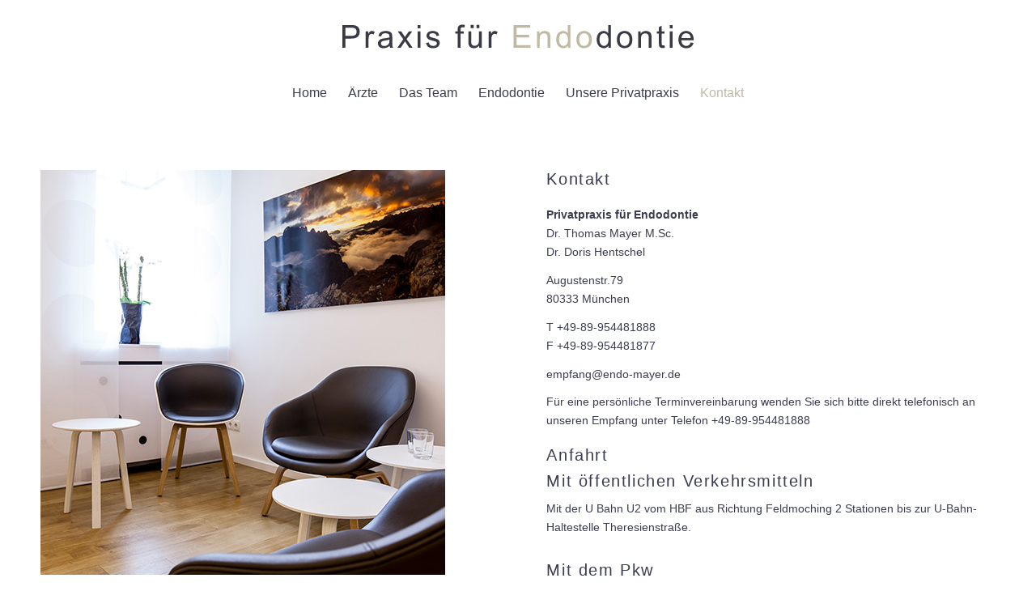

--- FILE ---
content_type: text/html; charset=UTF-8
request_url: https://endo-mayer.de/kontakt/
body_size: 23965
content:
<!DOCTYPE html>
<html lang="de-DE" class="html_stretched responsive av-preloader-disabled  html_header_top html_logo_center html_bottom_nav_header html_menu_right html_slim html_header_sticky html_header_shrinking html_mobile_menu_tablet html_header_searchicon_disabled html_content_align_center html_header_unstick_top_disabled html_header_stretch html_minimal_header html_elegant-blog html_av-overlay-side html_av-overlay-side-classic html_av-submenu-noclone html_entry_id_17 av-cookies-no-cookie-consent av-no-preview av-default-lightbox html_text_menu_active av-mobile-menu-switch-default">
<head>
<meta charset="UTF-8" />
<meta name="robots" content="index, follow" />


<!-- mobile setting -->
<meta name="viewport" content="width=device-width, initial-scale=1">

<!-- Scripts/CSS and wp_head hook -->
<title>Kontakt &#8211; Praxis für Endodontie München</title>
<meta name='robots' content='max-image-preview:large' />
	<style>img:is([sizes="auto" i], [sizes^="auto," i]) { contain-intrinsic-size: 3000px 1500px }</style>
	<link rel="alternate" hreflang="de" href="https://endo-mayer.de/kontakt/" />
<link rel="alternate" hreflang="en" href="https://endo-mayer.de/en/contact/" />
<link rel="alternate" hreflang="x-default" href="https://endo-mayer.de/kontakt/" />
<link rel="alternate" type="application/rss+xml" title="Praxis für Endodontie München &raquo; Feed" href="https://endo-mayer.de/feed/" />
<link rel="alternate" type="application/rss+xml" title="Praxis für Endodontie München &raquo; Kommentar-Feed" href="https://endo-mayer.de/comments/feed/" />
<script type="text/javascript">
/* <![CDATA[ */
window._wpemojiSettings = {"baseUrl":"https:\/\/s.w.org\/images\/core\/emoji\/16.0.1\/72x72\/","ext":".png","svgUrl":"https:\/\/s.w.org\/images\/core\/emoji\/16.0.1\/svg\/","svgExt":".svg","source":{"concatemoji":"https:\/\/endo-mayer.de\/wp-includes\/js\/wp-emoji-release.min.js?ver=6.8.3"}};
/*! This file is auto-generated */
!function(s,n){var o,i,e;function c(e){try{var t={supportTests:e,timestamp:(new Date).valueOf()};sessionStorage.setItem(o,JSON.stringify(t))}catch(e){}}function p(e,t,n){e.clearRect(0,0,e.canvas.width,e.canvas.height),e.fillText(t,0,0);var t=new Uint32Array(e.getImageData(0,0,e.canvas.width,e.canvas.height).data),a=(e.clearRect(0,0,e.canvas.width,e.canvas.height),e.fillText(n,0,0),new Uint32Array(e.getImageData(0,0,e.canvas.width,e.canvas.height).data));return t.every(function(e,t){return e===a[t]})}function u(e,t){e.clearRect(0,0,e.canvas.width,e.canvas.height),e.fillText(t,0,0);for(var n=e.getImageData(16,16,1,1),a=0;a<n.data.length;a++)if(0!==n.data[a])return!1;return!0}function f(e,t,n,a){switch(t){case"flag":return n(e,"\ud83c\udff3\ufe0f\u200d\u26a7\ufe0f","\ud83c\udff3\ufe0f\u200b\u26a7\ufe0f")?!1:!n(e,"\ud83c\udde8\ud83c\uddf6","\ud83c\udde8\u200b\ud83c\uddf6")&&!n(e,"\ud83c\udff4\udb40\udc67\udb40\udc62\udb40\udc65\udb40\udc6e\udb40\udc67\udb40\udc7f","\ud83c\udff4\u200b\udb40\udc67\u200b\udb40\udc62\u200b\udb40\udc65\u200b\udb40\udc6e\u200b\udb40\udc67\u200b\udb40\udc7f");case"emoji":return!a(e,"\ud83e\udedf")}return!1}function g(e,t,n,a){var r="undefined"!=typeof WorkerGlobalScope&&self instanceof WorkerGlobalScope?new OffscreenCanvas(300,150):s.createElement("canvas"),o=r.getContext("2d",{willReadFrequently:!0}),i=(o.textBaseline="top",o.font="600 32px Arial",{});return e.forEach(function(e){i[e]=t(o,e,n,a)}),i}function t(e){var t=s.createElement("script");t.src=e,t.defer=!0,s.head.appendChild(t)}"undefined"!=typeof Promise&&(o="wpEmojiSettingsSupports",i=["flag","emoji"],n.supports={everything:!0,everythingExceptFlag:!0},e=new Promise(function(e){s.addEventListener("DOMContentLoaded",e,{once:!0})}),new Promise(function(t){var n=function(){try{var e=JSON.parse(sessionStorage.getItem(o));if("object"==typeof e&&"number"==typeof e.timestamp&&(new Date).valueOf()<e.timestamp+604800&&"object"==typeof e.supportTests)return e.supportTests}catch(e){}return null}();if(!n){if("undefined"!=typeof Worker&&"undefined"!=typeof OffscreenCanvas&&"undefined"!=typeof URL&&URL.createObjectURL&&"undefined"!=typeof Blob)try{var e="postMessage("+g.toString()+"("+[JSON.stringify(i),f.toString(),p.toString(),u.toString()].join(",")+"));",a=new Blob([e],{type:"text/javascript"}),r=new Worker(URL.createObjectURL(a),{name:"wpTestEmojiSupports"});return void(r.onmessage=function(e){c(n=e.data),r.terminate(),t(n)})}catch(e){}c(n=g(i,f,p,u))}t(n)}).then(function(e){for(var t in e)n.supports[t]=e[t],n.supports.everything=n.supports.everything&&n.supports[t],"flag"!==t&&(n.supports.everythingExceptFlag=n.supports.everythingExceptFlag&&n.supports[t]);n.supports.everythingExceptFlag=n.supports.everythingExceptFlag&&!n.supports.flag,n.DOMReady=!1,n.readyCallback=function(){n.DOMReady=!0}}).then(function(){return e}).then(function(){var e;n.supports.everything||(n.readyCallback(),(e=n.source||{}).concatemoji?t(e.concatemoji):e.wpemoji&&e.twemoji&&(t(e.twemoji),t(e.wpemoji)))}))}((window,document),window._wpemojiSettings);
/* ]]> */
</script>
<style id='wp-emoji-styles-inline-css' type='text/css'>

	img.wp-smiley, img.emoji {
		display: inline !important;
		border: none !important;
		box-shadow: none !important;
		height: 1em !important;
		width: 1em !important;
		margin: 0 0.07em !important;
		vertical-align: -0.1em !important;
		background: none !important;
		padding: 0 !important;
	}
</style>
<link rel='stylesheet' id='wp-block-library-css' href='https://endo-mayer.de/wp-includes/css/dist/block-library/style.min.css?ver=6.8.3' type='text/css' media='all' />
<link rel='stylesheet' id='enfold-custom-block-css-css' href='https://endo-mayer.de/wp-content/themes/enfold/wp-blocks/src/textblock/style.css?ver=7.1.1' type='text/css' media='all' />
<style id='global-styles-inline-css' type='text/css'>
:root{--wp--preset--aspect-ratio--square: 1;--wp--preset--aspect-ratio--4-3: 4/3;--wp--preset--aspect-ratio--3-4: 3/4;--wp--preset--aspect-ratio--3-2: 3/2;--wp--preset--aspect-ratio--2-3: 2/3;--wp--preset--aspect-ratio--16-9: 16/9;--wp--preset--aspect-ratio--9-16: 9/16;--wp--preset--color--black: #000000;--wp--preset--color--cyan-bluish-gray: #abb8c3;--wp--preset--color--white: #ffffff;--wp--preset--color--pale-pink: #f78da7;--wp--preset--color--vivid-red: #cf2e2e;--wp--preset--color--luminous-vivid-orange: #ff6900;--wp--preset--color--luminous-vivid-amber: #fcb900;--wp--preset--color--light-green-cyan: #7bdcb5;--wp--preset--color--vivid-green-cyan: #00d084;--wp--preset--color--pale-cyan-blue: #8ed1fc;--wp--preset--color--vivid-cyan-blue: #0693e3;--wp--preset--color--vivid-purple: #9b51e0;--wp--preset--color--metallic-red: #b02b2c;--wp--preset--color--maximum-yellow-red: #edae44;--wp--preset--color--yellow-sun: #eeee22;--wp--preset--color--palm-leaf: #83a846;--wp--preset--color--aero: #7bb0e7;--wp--preset--color--old-lavender: #745f7e;--wp--preset--color--steel-teal: #5f8789;--wp--preset--color--raspberry-pink: #d65799;--wp--preset--color--medium-turquoise: #4ecac2;--wp--preset--gradient--vivid-cyan-blue-to-vivid-purple: linear-gradient(135deg,rgba(6,147,227,1) 0%,rgb(155,81,224) 100%);--wp--preset--gradient--light-green-cyan-to-vivid-green-cyan: linear-gradient(135deg,rgb(122,220,180) 0%,rgb(0,208,130) 100%);--wp--preset--gradient--luminous-vivid-amber-to-luminous-vivid-orange: linear-gradient(135deg,rgba(252,185,0,1) 0%,rgba(255,105,0,1) 100%);--wp--preset--gradient--luminous-vivid-orange-to-vivid-red: linear-gradient(135deg,rgba(255,105,0,1) 0%,rgb(207,46,46) 100%);--wp--preset--gradient--very-light-gray-to-cyan-bluish-gray: linear-gradient(135deg,rgb(238,238,238) 0%,rgb(169,184,195) 100%);--wp--preset--gradient--cool-to-warm-spectrum: linear-gradient(135deg,rgb(74,234,220) 0%,rgb(151,120,209) 20%,rgb(207,42,186) 40%,rgb(238,44,130) 60%,rgb(251,105,98) 80%,rgb(254,248,76) 100%);--wp--preset--gradient--blush-light-purple: linear-gradient(135deg,rgb(255,206,236) 0%,rgb(152,150,240) 100%);--wp--preset--gradient--blush-bordeaux: linear-gradient(135deg,rgb(254,205,165) 0%,rgb(254,45,45) 50%,rgb(107,0,62) 100%);--wp--preset--gradient--luminous-dusk: linear-gradient(135deg,rgb(255,203,112) 0%,rgb(199,81,192) 50%,rgb(65,88,208) 100%);--wp--preset--gradient--pale-ocean: linear-gradient(135deg,rgb(255,245,203) 0%,rgb(182,227,212) 50%,rgb(51,167,181) 100%);--wp--preset--gradient--electric-grass: linear-gradient(135deg,rgb(202,248,128) 0%,rgb(113,206,126) 100%);--wp--preset--gradient--midnight: linear-gradient(135deg,rgb(2,3,129) 0%,rgb(40,116,252) 100%);--wp--preset--font-size--small: 1rem;--wp--preset--font-size--medium: 1.125rem;--wp--preset--font-size--large: 1.75rem;--wp--preset--font-size--x-large: clamp(1.75rem, 3vw, 2.25rem);--wp--preset--spacing--20: 0.44rem;--wp--preset--spacing--30: 0.67rem;--wp--preset--spacing--40: 1rem;--wp--preset--spacing--50: 1.5rem;--wp--preset--spacing--60: 2.25rem;--wp--preset--spacing--70: 3.38rem;--wp--preset--spacing--80: 5.06rem;--wp--preset--shadow--natural: 6px 6px 9px rgba(0, 0, 0, 0.2);--wp--preset--shadow--deep: 12px 12px 50px rgba(0, 0, 0, 0.4);--wp--preset--shadow--sharp: 6px 6px 0px rgba(0, 0, 0, 0.2);--wp--preset--shadow--outlined: 6px 6px 0px -3px rgba(255, 255, 255, 1), 6px 6px rgba(0, 0, 0, 1);--wp--preset--shadow--crisp: 6px 6px 0px rgba(0, 0, 0, 1);}:root { --wp--style--global--content-size: 800px;--wp--style--global--wide-size: 1130px; }:where(body) { margin: 0; }.wp-site-blocks > .alignleft { float: left; margin-right: 2em; }.wp-site-blocks > .alignright { float: right; margin-left: 2em; }.wp-site-blocks > .aligncenter { justify-content: center; margin-left: auto; margin-right: auto; }:where(.is-layout-flex){gap: 0.5em;}:where(.is-layout-grid){gap: 0.5em;}.is-layout-flow > .alignleft{float: left;margin-inline-start: 0;margin-inline-end: 2em;}.is-layout-flow > .alignright{float: right;margin-inline-start: 2em;margin-inline-end: 0;}.is-layout-flow > .aligncenter{margin-left: auto !important;margin-right: auto !important;}.is-layout-constrained > .alignleft{float: left;margin-inline-start: 0;margin-inline-end: 2em;}.is-layout-constrained > .alignright{float: right;margin-inline-start: 2em;margin-inline-end: 0;}.is-layout-constrained > .aligncenter{margin-left: auto !important;margin-right: auto !important;}.is-layout-constrained > :where(:not(.alignleft):not(.alignright):not(.alignfull)){max-width: var(--wp--style--global--content-size);margin-left: auto !important;margin-right: auto !important;}.is-layout-constrained > .alignwide{max-width: var(--wp--style--global--wide-size);}body .is-layout-flex{display: flex;}.is-layout-flex{flex-wrap: wrap;align-items: center;}.is-layout-flex > :is(*, div){margin: 0;}body .is-layout-grid{display: grid;}.is-layout-grid > :is(*, div){margin: 0;}body{padding-top: 0px;padding-right: 0px;padding-bottom: 0px;padding-left: 0px;}a:where(:not(.wp-element-button)){text-decoration: underline;}:root :where(.wp-element-button, .wp-block-button__link){background-color: #32373c;border-width: 0;color: #fff;font-family: inherit;font-size: inherit;line-height: inherit;padding: calc(0.667em + 2px) calc(1.333em + 2px);text-decoration: none;}.has-black-color{color: var(--wp--preset--color--black) !important;}.has-cyan-bluish-gray-color{color: var(--wp--preset--color--cyan-bluish-gray) !important;}.has-white-color{color: var(--wp--preset--color--white) !important;}.has-pale-pink-color{color: var(--wp--preset--color--pale-pink) !important;}.has-vivid-red-color{color: var(--wp--preset--color--vivid-red) !important;}.has-luminous-vivid-orange-color{color: var(--wp--preset--color--luminous-vivid-orange) !important;}.has-luminous-vivid-amber-color{color: var(--wp--preset--color--luminous-vivid-amber) !important;}.has-light-green-cyan-color{color: var(--wp--preset--color--light-green-cyan) !important;}.has-vivid-green-cyan-color{color: var(--wp--preset--color--vivid-green-cyan) !important;}.has-pale-cyan-blue-color{color: var(--wp--preset--color--pale-cyan-blue) !important;}.has-vivid-cyan-blue-color{color: var(--wp--preset--color--vivid-cyan-blue) !important;}.has-vivid-purple-color{color: var(--wp--preset--color--vivid-purple) !important;}.has-metallic-red-color{color: var(--wp--preset--color--metallic-red) !important;}.has-maximum-yellow-red-color{color: var(--wp--preset--color--maximum-yellow-red) !important;}.has-yellow-sun-color{color: var(--wp--preset--color--yellow-sun) !important;}.has-palm-leaf-color{color: var(--wp--preset--color--palm-leaf) !important;}.has-aero-color{color: var(--wp--preset--color--aero) !important;}.has-old-lavender-color{color: var(--wp--preset--color--old-lavender) !important;}.has-steel-teal-color{color: var(--wp--preset--color--steel-teal) !important;}.has-raspberry-pink-color{color: var(--wp--preset--color--raspberry-pink) !important;}.has-medium-turquoise-color{color: var(--wp--preset--color--medium-turquoise) !important;}.has-black-background-color{background-color: var(--wp--preset--color--black) !important;}.has-cyan-bluish-gray-background-color{background-color: var(--wp--preset--color--cyan-bluish-gray) !important;}.has-white-background-color{background-color: var(--wp--preset--color--white) !important;}.has-pale-pink-background-color{background-color: var(--wp--preset--color--pale-pink) !important;}.has-vivid-red-background-color{background-color: var(--wp--preset--color--vivid-red) !important;}.has-luminous-vivid-orange-background-color{background-color: var(--wp--preset--color--luminous-vivid-orange) !important;}.has-luminous-vivid-amber-background-color{background-color: var(--wp--preset--color--luminous-vivid-amber) !important;}.has-light-green-cyan-background-color{background-color: var(--wp--preset--color--light-green-cyan) !important;}.has-vivid-green-cyan-background-color{background-color: var(--wp--preset--color--vivid-green-cyan) !important;}.has-pale-cyan-blue-background-color{background-color: var(--wp--preset--color--pale-cyan-blue) !important;}.has-vivid-cyan-blue-background-color{background-color: var(--wp--preset--color--vivid-cyan-blue) !important;}.has-vivid-purple-background-color{background-color: var(--wp--preset--color--vivid-purple) !important;}.has-metallic-red-background-color{background-color: var(--wp--preset--color--metallic-red) !important;}.has-maximum-yellow-red-background-color{background-color: var(--wp--preset--color--maximum-yellow-red) !important;}.has-yellow-sun-background-color{background-color: var(--wp--preset--color--yellow-sun) !important;}.has-palm-leaf-background-color{background-color: var(--wp--preset--color--palm-leaf) !important;}.has-aero-background-color{background-color: var(--wp--preset--color--aero) !important;}.has-old-lavender-background-color{background-color: var(--wp--preset--color--old-lavender) !important;}.has-steel-teal-background-color{background-color: var(--wp--preset--color--steel-teal) !important;}.has-raspberry-pink-background-color{background-color: var(--wp--preset--color--raspberry-pink) !important;}.has-medium-turquoise-background-color{background-color: var(--wp--preset--color--medium-turquoise) !important;}.has-black-border-color{border-color: var(--wp--preset--color--black) !important;}.has-cyan-bluish-gray-border-color{border-color: var(--wp--preset--color--cyan-bluish-gray) !important;}.has-white-border-color{border-color: var(--wp--preset--color--white) !important;}.has-pale-pink-border-color{border-color: var(--wp--preset--color--pale-pink) !important;}.has-vivid-red-border-color{border-color: var(--wp--preset--color--vivid-red) !important;}.has-luminous-vivid-orange-border-color{border-color: var(--wp--preset--color--luminous-vivid-orange) !important;}.has-luminous-vivid-amber-border-color{border-color: var(--wp--preset--color--luminous-vivid-amber) !important;}.has-light-green-cyan-border-color{border-color: var(--wp--preset--color--light-green-cyan) !important;}.has-vivid-green-cyan-border-color{border-color: var(--wp--preset--color--vivid-green-cyan) !important;}.has-pale-cyan-blue-border-color{border-color: var(--wp--preset--color--pale-cyan-blue) !important;}.has-vivid-cyan-blue-border-color{border-color: var(--wp--preset--color--vivid-cyan-blue) !important;}.has-vivid-purple-border-color{border-color: var(--wp--preset--color--vivid-purple) !important;}.has-metallic-red-border-color{border-color: var(--wp--preset--color--metallic-red) !important;}.has-maximum-yellow-red-border-color{border-color: var(--wp--preset--color--maximum-yellow-red) !important;}.has-yellow-sun-border-color{border-color: var(--wp--preset--color--yellow-sun) !important;}.has-palm-leaf-border-color{border-color: var(--wp--preset--color--palm-leaf) !important;}.has-aero-border-color{border-color: var(--wp--preset--color--aero) !important;}.has-old-lavender-border-color{border-color: var(--wp--preset--color--old-lavender) !important;}.has-steel-teal-border-color{border-color: var(--wp--preset--color--steel-teal) !important;}.has-raspberry-pink-border-color{border-color: var(--wp--preset--color--raspberry-pink) !important;}.has-medium-turquoise-border-color{border-color: var(--wp--preset--color--medium-turquoise) !important;}.has-vivid-cyan-blue-to-vivid-purple-gradient-background{background: var(--wp--preset--gradient--vivid-cyan-blue-to-vivid-purple) !important;}.has-light-green-cyan-to-vivid-green-cyan-gradient-background{background: var(--wp--preset--gradient--light-green-cyan-to-vivid-green-cyan) !important;}.has-luminous-vivid-amber-to-luminous-vivid-orange-gradient-background{background: var(--wp--preset--gradient--luminous-vivid-amber-to-luminous-vivid-orange) !important;}.has-luminous-vivid-orange-to-vivid-red-gradient-background{background: var(--wp--preset--gradient--luminous-vivid-orange-to-vivid-red) !important;}.has-very-light-gray-to-cyan-bluish-gray-gradient-background{background: var(--wp--preset--gradient--very-light-gray-to-cyan-bluish-gray) !important;}.has-cool-to-warm-spectrum-gradient-background{background: var(--wp--preset--gradient--cool-to-warm-spectrum) !important;}.has-blush-light-purple-gradient-background{background: var(--wp--preset--gradient--blush-light-purple) !important;}.has-blush-bordeaux-gradient-background{background: var(--wp--preset--gradient--blush-bordeaux) !important;}.has-luminous-dusk-gradient-background{background: var(--wp--preset--gradient--luminous-dusk) !important;}.has-pale-ocean-gradient-background{background: var(--wp--preset--gradient--pale-ocean) !important;}.has-electric-grass-gradient-background{background: var(--wp--preset--gradient--electric-grass) !important;}.has-midnight-gradient-background{background: var(--wp--preset--gradient--midnight) !important;}.has-small-font-size{font-size: var(--wp--preset--font-size--small) !important;}.has-medium-font-size{font-size: var(--wp--preset--font-size--medium) !important;}.has-large-font-size{font-size: var(--wp--preset--font-size--large) !important;}.has-x-large-font-size{font-size: var(--wp--preset--font-size--x-large) !important;}
:where(.wp-block-post-template.is-layout-flex){gap: 1.25em;}:where(.wp-block-post-template.is-layout-grid){gap: 1.25em;}
:where(.wp-block-columns.is-layout-flex){gap: 2em;}:where(.wp-block-columns.is-layout-grid){gap: 2em;}
:root :where(.wp-block-pullquote){font-size: 1.5em;line-height: 1.6;}
</style>
<link rel='stylesheet' id='wpml-legacy-dropdown-0-css' href='https://endo-mayer.de/wp-content/plugins/sitepress-multilingual-cms/templates/language-switchers/legacy-dropdown/style.min.css?ver=1' type='text/css' media='all' />
<style id='wpml-legacy-dropdown-0-inline-css' type='text/css'>
.wpml-ls-sidebars-language-switch, .wpml-ls-sidebars-language-switch .wpml-ls-sub-menu, .wpml-ls-sidebars-language-switch a {border-color:#EEEEEE;}.wpml-ls-sidebars-language-switch a, .wpml-ls-sidebars-language-switch .wpml-ls-sub-menu a, .wpml-ls-sidebars-language-switch .wpml-ls-sub-menu a:link, .wpml-ls-sidebars-language-switch li:not(.wpml-ls-current-language) .wpml-ls-link, .wpml-ls-sidebars-language-switch li:not(.wpml-ls-current-language) .wpml-ls-link:link {color:#444444;background-color:#ffffff;}.wpml-ls-sidebars-language-switch .wpml-ls-sub-menu a:hover,.wpml-ls-sidebars-language-switch .wpml-ls-sub-menu a:focus, .wpml-ls-sidebars-language-switch .wpml-ls-sub-menu a:link:hover, .wpml-ls-sidebars-language-switch .wpml-ls-sub-menu a:link:focus {color:#000000;background-color:#eeeeee;}.wpml-ls-sidebars-language-switch .wpml-ls-current-language > a {color:#444444;background-color:#ffffff;}.wpml-ls-sidebars-language-switch .wpml-ls-current-language:hover>a, .wpml-ls-sidebars-language-switch .wpml-ls-current-language>a:focus {color:#000000;background-color:#eeeeee;}
.wpml-ls-statics-shortcode_actions, .wpml-ls-statics-shortcode_actions .wpml-ls-sub-menu, .wpml-ls-statics-shortcode_actions a {border-color:#EEEEEE;}.wpml-ls-statics-shortcode_actions a, .wpml-ls-statics-shortcode_actions .wpml-ls-sub-menu a, .wpml-ls-statics-shortcode_actions .wpml-ls-sub-menu a:link, .wpml-ls-statics-shortcode_actions li:not(.wpml-ls-current-language) .wpml-ls-link, .wpml-ls-statics-shortcode_actions li:not(.wpml-ls-current-language) .wpml-ls-link:link {color:#444444;background-color:#ffffff;}.wpml-ls-statics-shortcode_actions .wpml-ls-sub-menu a:hover,.wpml-ls-statics-shortcode_actions .wpml-ls-sub-menu a:focus, .wpml-ls-statics-shortcode_actions .wpml-ls-sub-menu a:link:hover, .wpml-ls-statics-shortcode_actions .wpml-ls-sub-menu a:link:focus {color:#000000;background-color:#eeeeee;}.wpml-ls-statics-shortcode_actions .wpml-ls-current-language > a {color:#444444;background-color:#ffffff;}.wpml-ls-statics-shortcode_actions .wpml-ls-current-language:hover>a, .wpml-ls-statics-shortcode_actions .wpml-ls-current-language>a:focus {color:#000000;background-color:#eeeeee;}
#lang_sel img, #lang_sel_list img, #lang_sel_footer img { display: inline; }
</style>
<link rel='stylesheet' id='borlabs-cookie-custom-css' href='https://endo-mayer.de/wp-content/cache/borlabs-cookie/1/borlabs-cookie-1-de.css?ver=3.3.23-58' type='text/css' media='all' />
<link rel='stylesheet' id='avia-merged-styles-css' href='https://endo-mayer.de/wp-content/uploads/dynamic_avia/avia-merged-styles-494d47dec6deb5f948ad8a888398b24e---69680ce7756bd.css' type='text/css' media='all' />
<link rel='stylesheet' id='avia-single-post-17-css' href='https://endo-mayer.de/wp-content/uploads/dynamic_avia/avia_posts_css/post-17.css?ver=ver-1768445363' type='text/css' media='all' />
<script type="text/javascript" src="https://endo-mayer.de/wp-includes/js/jquery/jquery.min.js?ver=3.7.1" id="jquery-core-js"></script>
<script type="text/javascript" src="https://endo-mayer.de/wp-includes/js/jquery/jquery-migrate.min.js?ver=3.4.1" id="jquery-migrate-js"></script>
<script type="text/javascript" src="https://endo-mayer.de/wp-content/plugins/sitepress-multilingual-cms/templates/language-switchers/legacy-dropdown/script.min.js?ver=1" id="wpml-legacy-dropdown-0-js"></script>
<script data-no-optimize="1" data-no-minify="1" data-cfasync="false" type="text/javascript" src="https://endo-mayer.de/wp-content/cache/borlabs-cookie/1/borlabs-cookie-config-de.json.js?ver=3.3.23-66" id="borlabs-cookie-config-js"></script>
<script type="text/javascript" src="https://endo-mayer.de/wp-content/uploads/dynamic_avia/avia-head-scripts-ee57be8c7e5c0ae006144ac132c4adbb---69680ce795cfc.js" id="avia-head-scripts-js"></script>
<link rel="https://api.w.org/" href="https://endo-mayer.de/wp-json/" /><link rel="alternate" title="JSON" type="application/json" href="https://endo-mayer.de/wp-json/wp/v2/pages/17" /><link rel="EditURI" type="application/rsd+xml" title="RSD" href="https://endo-mayer.de/xmlrpc.php?rsd" />
<meta name="generator" content="WordPress 6.8.3" />
<link rel="canonical" href="https://endo-mayer.de/kontakt/" />
<link rel='shortlink' href='https://endo-mayer.de/?p=17' />
<link rel="alternate" title="oEmbed (JSON)" type="application/json+oembed" href="https://endo-mayer.de/wp-json/oembed/1.0/embed?url=https%3A%2F%2Fendo-mayer.de%2Fkontakt%2F" />
<link rel="alternate" title="oEmbed (XML)" type="text/xml+oembed" href="https://endo-mayer.de/wp-json/oembed/1.0/embed?url=https%3A%2F%2Fendo-mayer.de%2Fkontakt%2F&#038;format=xml" />
<meta name="generator" content="WPML ver:4.8.6 stt:1,3;" />

<link rel="icon" href="https://endo-mayer.de/wp-content/uploads/2020/10/dr-mayer-endodontie-favicon.png" type="image/png">
<!--[if lt IE 9]><script src="https://endo-mayer.de/wp-content/themes/enfold/js/html5shiv.js"></script><![endif]--><link rel="profile" href="https://gmpg.org/xfn/11" />
<link rel="alternate" type="application/rss+xml" title="Praxis für Endodontie München RSS2 Feed" href="https://endo-mayer.de/feed/" />
<link rel="pingback" href="https://endo-mayer.de/xmlrpc.php" />

<!-- To speed up the rendering and to display the site as fast as possible to the user we include some styles and scripts for above the fold content inline -->
<script type="text/javascript">'use strict';var avia_is_mobile=!1;if(/Android|webOS|iPhone|iPad|iPod|BlackBerry|IEMobile|Opera Mini/i.test(navigator.userAgent)&&'ontouchstart' in document.documentElement){avia_is_mobile=!0;document.documentElement.className+=' avia_mobile '}
else{document.documentElement.className+=' avia_desktop '};document.documentElement.className+=' js_active ';(function(){var e=['-webkit-','-moz-','-ms-',''],n='',o=!1,a=!1;for(var t in e){if(e[t]+'transform' in document.documentElement.style){o=!0;n=e[t]+'transform'};if(e[t]+'perspective' in document.documentElement.style){a=!0}};if(o){document.documentElement.className+=' avia_transform '};if(a){document.documentElement.className+=' avia_transform3d '};if(typeof document.getElementsByClassName=='function'&&typeof document.documentElement.getBoundingClientRect=='function'&&avia_is_mobile==!1){if(n&&window.innerHeight>0){setTimeout(function(){var e=0,o={},a=0,t=document.getElementsByClassName('av-parallax'),i=window.pageYOffset||document.documentElement.scrollTop;for(e=0;e<t.length;e++){t[e].style.top='0px';o=t[e].getBoundingClientRect();a=Math.ceil((window.innerHeight+i-o.top)*0.3);t[e].style[n]='translate(0px, '+a+'px)';t[e].style.top='auto';t[e].className+=' enabled-parallax '}},50)}}})();</script><style type="text/css">
		@font-face {font-family: 'entypo-fontello-enfold'; font-weight: normal; font-style: normal; font-display: auto;
		src: url('https://endo-mayer.de/wp-content/themes/enfold/config-templatebuilder/avia-template-builder/assets/fonts/entypo-fontello-enfold/entypo-fontello-enfold.woff2') format('woff2'),
		url('https://endo-mayer.de/wp-content/themes/enfold/config-templatebuilder/avia-template-builder/assets/fonts/entypo-fontello-enfold/entypo-fontello-enfold.woff') format('woff'),
		url('https://endo-mayer.de/wp-content/themes/enfold/config-templatebuilder/avia-template-builder/assets/fonts/entypo-fontello-enfold/entypo-fontello-enfold.ttf') format('truetype'),
		url('https://endo-mayer.de/wp-content/themes/enfold/config-templatebuilder/avia-template-builder/assets/fonts/entypo-fontello-enfold/entypo-fontello-enfold.svg#entypo-fontello-enfold') format('svg'),
		url('https://endo-mayer.de/wp-content/themes/enfold/config-templatebuilder/avia-template-builder/assets/fonts/entypo-fontello-enfold/entypo-fontello-enfold.eot'),
		url('https://endo-mayer.de/wp-content/themes/enfold/config-templatebuilder/avia-template-builder/assets/fonts/entypo-fontello-enfold/entypo-fontello-enfold.eot?#iefix') format('embedded-opentype');
		}

		#top .avia-font-entypo-fontello-enfold, body .avia-font-entypo-fontello-enfold, html body [data-av_iconfont='entypo-fontello-enfold']:before{ font-family: 'entypo-fontello-enfold'; }
		
		@font-face {font-family: 'entypo-fontello'; font-weight: normal; font-style: normal; font-display: auto;
		src: url('https://endo-mayer.de/wp-content/themes/enfold/config-templatebuilder/avia-template-builder/assets/fonts/entypo-fontello/entypo-fontello.woff2') format('woff2'),
		url('https://endo-mayer.de/wp-content/themes/enfold/config-templatebuilder/avia-template-builder/assets/fonts/entypo-fontello/entypo-fontello.woff') format('woff'),
		url('https://endo-mayer.de/wp-content/themes/enfold/config-templatebuilder/avia-template-builder/assets/fonts/entypo-fontello/entypo-fontello.ttf') format('truetype'),
		url('https://endo-mayer.de/wp-content/themes/enfold/config-templatebuilder/avia-template-builder/assets/fonts/entypo-fontello/entypo-fontello.svg#entypo-fontello') format('svg'),
		url('https://endo-mayer.de/wp-content/themes/enfold/config-templatebuilder/avia-template-builder/assets/fonts/entypo-fontello/entypo-fontello.eot'),
		url('https://endo-mayer.de/wp-content/themes/enfold/config-templatebuilder/avia-template-builder/assets/fonts/entypo-fontello/entypo-fontello.eot?#iefix') format('embedded-opentype');
		}

		#top .avia-font-entypo-fontello, body .avia-font-entypo-fontello, html body [data-av_iconfont='entypo-fontello']:before{ font-family: 'entypo-fontello'; }
		</style>

<!--
Debugging Info for Theme support: 

Theme: Enfold
Version: 7.1.1
Installed: enfold
AviaFramework Version: 5.6
AviaBuilder Version: 6.0
aviaElementManager Version: 1.0.1
- - - - - - - - - - -
ChildTheme: Enfold Child
ChildTheme Version: 1.0
ChildTheme Installed: enfold

- - - - - - - - - - -
ML:-1-PU:105-PLA:4
WP:6.8.3
Compress: CSS:all theme files - JS:all theme files
Updates: disabled
PLAu:4
-->
</head>

<body id="top" class="wp-singular page-template-default page page-id-17 wp-theme-enfold wp-child-theme-enfold-child stretched no_sidebar_border rtl_columns av-curtain-numeric arial-websave arial  post-type-page translation_priority-optional avia-responsive-images-support" itemscope="itemscope" itemtype="https://schema.org/WebPage" >

	
	<div id='wrap_all'>

	
<header id='header' class='all_colors header_color light_bg_color  av_header_top av_logo_center av_bottom_nav_header av_menu_right av_slim av_header_sticky av_header_shrinking av_header_stretch av_mobile_menu_tablet av_header_searchicon_disabled av_header_unstick_top_disabled av_minimal_header av_header_border_disabled'  data-av_shrink_factor='50' role="banner" itemscope="itemscope" itemtype="https://schema.org/WPHeader" >

		<div  id='header_main' class='container_wrap container_wrap_logo'>

        <div class='container av-logo-container'><div class='inner-container'><span class='logo avia-svg-logo'><a href='https://endo-mayer.de/' class='av-contains-svg' aria-label='dr-mayer-endodontie-logo-svg-01' title='dr-mayer-endodontie-logo-svg-01'><svg role="graphics-document" title="dr-mayer-endodontie-logo-svg-01" desc="" alt=""   version="1.1" id="Ebene_1" xmlns="http://www.w3.org/2000/svg" xmlns:xlink="http://www.w3.org/1999/xlink" x="0px" y="0px"
	 viewBox="0 0 85.0393677 14.1732283" style="enable-background:new 0 0 85.0393677 14.1732283;" xml:space="preserve" preserveAspectRatio="xMidYMid meet">
<style type="text/css">
	.st0{fill:#393A44;}
	.st1{fill:#C0B9A3;}
</style>
<g>
	<path class="st0" d="M8.3412561,9.3037319V4.8725052h1.6715336c0.2942057,0,0.5188904,0.0141058,0.6740541,0.0423174
		c0.2176313,0.036272,0.3999996,0.1052899,0.547102,0.2070527c0.1471033,0.1017628,0.2654905,0.2443318,0.3551636,0.4277072
		c0.0896721,0.1833744,0.1345081,0.3848858,0.1345081,0.6045327c0,0.3768258-0.1198988,0.6957169-0.3596973,0.9566736
		c-0.2397976,0.2609563-0.6730461,0.3914347-1.2997456,0.3914347H8.9276524v1.8015084H8.3412561z M8.9276524,6.9793024h1.1455898
		c0.3788414,0,0.6478586-0.0705285,0.8070517-0.2115865c0.159194-0.1410575,0.2387905-0.3395457,0.2387905-0.5954647
		c0-0.1853905-0.0468512-0.34408-0.1405535-0.4760695c-0.0937023-0.13199-0.2171278-0.2191434-0.3702765-0.2614608
		c-0.0987406-0.0261965-0.2811079-0.0392947-0.547102-0.0392947H8.9276524V6.9793024z"/>
	<path class="st0" d="M12.8898621,9.3037319V6.0936618h0.4896717v0.4866495
		c0.1249371-0.2277079,0.2403021-0.3778338,0.3460951-0.4503775c0.105794-0.0725436,0.2221661-0.1088157,0.3491182-0.1088157
		c0.1833754,0,0.3697729,0.0584383,0.5591927,0.1753144l-0.1874046,0.5047846
		c-0.1329975-0.078589-0.265995-0.1178837-0.3989925-0.1178837c-0.1188908,0-0.2256918,0.0357685-0.3204031,0.107305
		c-0.0947094,0.0715365-0.1622152,0.1707802-0.2025175,0.2977319c-0.0604534,0.1934505-0.0906801,0.4050374-0.0906801,0.6347599
		v1.6806016H12.8898621z"/>
	<path class="st0" d="M17.5472851,8.9077625c-0.2015114,0.1712847-0.3954659,0.2921915-0.5818634,0.3627205
		s-0.3863964,0.105792-0.5999985,0.105792c-0.352644,0-0.6236763-0.0861454-0.813097-0.2584372
		c-0.1894207-0.1722927-0.2841301-0.3924427-0.2841301-0.6604519c0-0.1571789,0.0357676-0.3007555,0.1073046-0.4307299
		c0.0715361-0.1299744,0.1652384-0.2342567,0.2811079-0.3128462c0.1158686-0.0785894,0.2463474-0.1380348,0.3914337-0.1783371
		c0.106802-0.0282116,0.2680111-0.0554156,0.4836273-0.0816116c0.4392948-0.052393,0.7627182-0.1148615,0.9702759-0.1874056
		c0.0020142-0.0745587,0.0030231-0.1219139,0.0030231-0.142065c0-0.221662-0.0513859-0.3778329-0.1541576-0.468513
		c-0.1390419-0.1229215-0.3455906-0.1843824-0.6196461-0.1843824c-0.2559185,0-0.4448357,0.044836-0.5667496,0.1345086
		c-0.1219139,0.0896721-0.2120895,0.2483625-0.2705278,0.4760695l-0.5319891-0.0725436
		c0.0483627-0.2277079,0.1279593-0.4115868,0.2387905-0.5516367s0.2710323-0.247858,0.4806042-0.3234248
		c0.2095699-0.0755672,0.4523926-0.1133499,0.7284622-0.1133499c0.2740555,0,0.4967251,0.0322418,0.6680088,0.0967255
		c0.1712837,0.0644827,0.2972279,0.1455908,0.3778324,0.2433243c0.0806046,0.097733,0.1370277,0.2211585,0.1692696,0.3702765
		c0.0181351,0.0926948,0.0272045,0.2599492,0.0272045,0.5017619v0.7254395c0,0.5057926,0.0115871,0.8256922,0.0347595,0.9596958
		c0.0231743,0.1340046,0.0690174,0.2624683,0.1375313,0.3853903h-0.5682602
		C17.599678,9.1908855,17.563406,9.0588961,17.5472851,8.9077625z M17.5019455,7.6926517
		c-0.1974812,0.0806041-0.4937019,0.1491179-0.8886642,0.2055411c-0.2236767,0.0322418-0.3818626,0.0685134-0.4745579,0.1088157
		s-0.1642313,0.0992441-0.2146091,0.1768265c-0.0503778,0.0775814-0.0755672,0.1637268-0.0755672,0.2584372
		c0,0.1450882,0.0549126,0.265995,0.1647358,0.3627195c0.1098232,0.0967264,0.2705288,0.1450882,0.4821148,0.1450882
		c0.2095718,0,0.3959694-0.0458441,0.5591927-0.1375313c0.1632252-0.0916882,0.283123-0.2171268,0.3596973-0.3763218
		c0.0584393-0.122921,0.0876579-0.3042812,0.0876579-0.5440793V7.6926517z"/>
	<path class="st0" d="M19.0279884,9.3037319l1.1727924-1.6685114l-1.0851364-1.5415587h0.6800995l0.4926949,0.7526436
		c0.0926952,0.1430731,0.1672535,0.2629719,0.2236786,0.3596969c0.088665-0.132997,0.1702766-0.2508807,0.2448349-0.3536515
		l0.5410576-0.7586889h0.6498718l-1.1093178,1.5113325l1.1939526,1.6987376h-0.6680088l-0.6589413-0.9974794l-0.1753139-0.2690172
		l-0.8433247,1.2664967H19.0279884z"/>
	<path class="st0" d="M22.9841518,5.4981971V4.8725052h0.5440788v0.6256919H22.9841518z M22.9841518,9.3037319V6.0936618h0.5440788
		v3.2100701H22.9841518z"/>
	<path class="st0" d="M24.6340237,8.3455477l0.5380344-0.0846348c0.0302258,0.2156162,0.114357,0.3808556,0.2523918,0.4957161
		c0.1380348,0.1148615,0.3309822,0.1722927,0.5788422,0.1722927c0.2498722,0,0.4352627-0.0508823,0.5561676-0.1526442
		c0.1209068-0.1017637,0.1813622-0.221158,0.1813622-0.3581867c0-0.122921-0.0534019-0.2196465-0.160202-0.2901754
		c-0.0745602-0.0483627-0.2599487-0.1098232-0.5561714-0.1843824c-0.3989906-0.1007557-0.6755638-0.1879091-0.8297215-0.2614608
		c-0.1541557-0.0735512-0.2710323-0.1753144-0.3506298-0.3052893c-0.0795956-0.1299744-0.1193943-0.273551-0.1193943-0.4307299
		c0-0.1430721,0.0327454-0.2755656,0.098238-0.3974805c0.0654907-0.1219139,0.1546593-0.2231731,0.2675056-0.3037777
		c0.0846348-0.0624685,0.1999989-0.1153646,0.3460941-0.1586895s0.3027706-0.0649872,0.4700241-0.0649872
		c0.2518902,0,0.4730473,0.036272,0.663475,0.1088157s0.3309822,0.1707807,0.4216633,0.2947097
		c0.0906792,0.123929,0.1531467,0.2896719,0.1874046,0.4972286l-0.5319901,0.0725441
		c-0.0241795-0.1652393-0.0942059-0.2942061-0.2100754-0.3869014c-0.1158676-0.0926952-0.2795963-0.1390424-0.4911823-0.1390424
		c-0.2498741,0-0.4282112,0.0413094-0.5350113,0.123929s-0.160202,0.1793451-0.160202,0.2901759
		c0,0.070529,0.0221672,0.1340051,0.0664997,0.1904278c0.0443325,0.0584383,0.1138535,0.106801,0.2085629,0.1450882
		c0.0544071,0.0201511,0.2146091,0.0664983,0.4806042,0.1390429c0.3848858,0.1027699,0.6534004,0.1869011,0.8055401,0.2523923
		c0.1521397,0.0654907,0.2715359,0.1607051,0.3581848,0.2856417c0.0866508,0.1249371,0.1299744,0.2800999,0.1299744,0.4654903
		c0,0.1813602-0.0528946,0.3521404-0.1586895,0.5123415c-0.105793,0.1602011-0.2584381,0.2841311-0.4579334,0.371788
		c-0.1994953,0.0876579-0.4251881,0.131485-0.6770763,0.131485c-0.4171276,0-0.7350101-0.0866489-0.9536514-0.2599478
		C24.8340225,8.9430275,24.6944771,8.686101,24.6340237,8.3455477z"/>
	<path class="st0" d="M30.7871609,9.3037319V6.5168347h-0.4806042v-0.423173h0.4806042V5.7521009
		c0-0.2156167,0.0191441-0.3758183,0.0574303-0.4806037c0.052393-0.141058,0.1445847-0.2554154,0.2765751-0.3430724
		c0.1319904-0.0876575,0.3168755-0.1314864,0.5546589-0.1314864c0.1531487,0,0.3224182,0.018136,0.5078068,0.0544086
		l-0.0816116,0.4745584c-0.1128445-0.0201511-0.2196465-0.0302272-0.3204021-0.0302272
		c-0.1652393,0-0.2821159,0.0352645-0.3506279,0.105794c-0.0685139,0.0705285-0.1027718,0.2025185-0.1027718,0.3959689v0.2962208
		h0.6256924v0.423173h-0.6256924v2.7868972H30.7871609z"/>
	<path class="st0" d="M34.9761734,9.3037319V8.8321962c-0.2498741,0.3627195-0.5894241,0.5440788-1.0186386,0.5440788
		c-0.1894188,0-0.3662453-0.0362711-0.5304794-0.1088152c-0.1642303-0.0725441-0.2861443-0.1637268-0.3657417-0.273551
		c-0.0795975-0.1098232-0.1355171-0.2443323-0.1677589-0.4035263c-0.0221634-0.1068001-0.0332489-0.2760696-0.0332489-0.5078068
		v-1.988914h0.5440788v1.7803497c0,0.2841306,0.0110855,0.4755664,0.0332527,0.574307
		c0.034256,0.1430721,0.1068001,0.255415,0.2176285,0.3370266c0.1108322,0.0816116,0.24786,0.1224174,0.4110832,0.1224174
		s0.3163719-0.0418129,0.459446-0.1254406c0.143074-0.0836258,0.2443314-0.1974802,0.3037796-0.3415613
		c0.0594444-0.1440802,0.0891685-0.3531475,0.0891685-0.6272025V6.0936618h0.5440788v3.2100701H34.9761734z M33.3137054,5.4649477
		V4.8453016h0.5682602v0.6196461H33.3137054z M34.4411621,5.4649477V4.8453016h0.5682602v0.6196461H34.4411621z"/>
	<path class="st0" d="M36.8043823,9.3037319V6.0936618h0.4896698v0.4866495
		c0.1249352-0.2277079,0.240303-0.3778338,0.346096-0.4503775c0.1057892-0.0725436,0.2221642-0.1088157,0.3491173-0.1088157
		c0.1833763,0,0.3697739,0.0584383,0.5591927,0.1753144l-0.1874046,0.5047846
		c-0.1329994-0.078589-0.265995-0.1178837-0.3989906-0.1178837c-0.1188927,0-0.2256966,0.0357685-0.3204041,0.107305
		c-0.0947113,0.0715365-0.1622162,0.1707802-0.2025185,0.2977319c-0.0604515,0.1934505-0.0906792,0.4050374-0.0906792,0.6347599
		v1.6806016H36.8043823z"/>
	<path class="st1" d="M41.6638184,9.3037319V4.8725052h3.2038231v0.5229211h-2.6174278v1.3571763h2.4513817v0.5198989h-2.4513817
		v1.5083098h2.7201958v0.5229206H41.6638184z"/>
	<path class="st1" d="M46.2062798,9.3037319V6.0936618h0.4896698v0.4564223
		c0.2357674-0.352644,0.5763206-0.528966,1.0216599-0.528966c0.1934547,0,0.3711853,0.0347605,0.5334015,0.1042819
		c0.1622162,0.069521,0.2837257,0.1607051,0.3643303,0.273551s0.1370316,0.246851,0.1692696,0.4020147
		c0.0201492,0.1007552,0.0302277,0.2770772,0.0302277,0.528966v1.9738002h-0.5440788V7.3510904
		c0-0.221662-0.0211563-0.3874049-0.0634766-0.4972286c-0.0423164-0.1098228-0.1174812-0.1974807-0.22509-0.2629719
		c-0.1080093-0.0654907-0.2343521-0.0982361-0.3794403-0.0982361c-0.231739,0-0.4318428,0.0735512-0.5998993,0.2206545
		c-0.1684647,0.1471028-0.2524948,0.4261956-0.2524948,0.8372784v1.7531452H46.2062798z"/>
	<path class="st1" d="M52.2270203,9.3037319V8.898695c-0.2035217,0.318387-0.5027695,0.4775801-0.8977318,0.4775801
		c-0.2559166,0-0.4910812-0.070528-0.7058868-0.211586c-0.2144089-0.141057-0.3808556-0.3380346-0.498539-0.59093
		c-0.1180878-0.2528973-0.1769257-0.5435772-0.1769257-0.8720393c0-0.3204026,0.0533943-0.6110821,0.1601982-0.8720388
		c0.1068001-0.2609572,0.2670021-0.4609566,0.4806023-0.5999994c0.213604-0.1390419,0.4523926-0.2085633,0.7163734-0.2085633
		c0.1934509,0,0.3657417,0.0408058,0.5168762,0.1224174c0.1511307,0.0816121,0.2740555,0.1879096,0.368763,0.3188915v-1.589922
		h0.5410576v4.4312267H52.2270203z M50.5071297,7.7017198c0,0.4110818,0.086647,0.7183862,0.2599449,0.9219127
		c0.1733017,0.2035255,0.3778343,0.3052893,0.6136017,0.3052893c0.2377853,0,0.4396973-0.097229,0.606144-0.291687
		c0.1660461-0.194458,0.2492714-0.4911833,0.2492714-0.8901753c0-0.4392934-0.0846367-0.7617111-0.2539024-0.9672527
		c-0.1692734-0.2055411-0.3778343-0.3083115-0.6256943-0.3083115c-0.2418137,0-0.4439278,0.0987401-0.606144,0.2962208
		C50.5881348,6.9651971,50.5071297,7.2765317,50.5071297,7.7017198z"/>
	<path class="st1" d="M53.879818,7.6986971c0-0.5944576,0.1652374-1.034759,0.4957161-1.3209047
		c0.2760696-0.2377825,0.6125946-0.3566742,1.0095711-0.3566742c0.4413071,0,0.8020096,0.1445842,1.0821114,0.4337525
		s0.4201508,0.688663,0.4201508,1.1984859c0,0.4130974-0.0618629,0.7380342-0.1859932,0.9748096
		c-0.1237259,0.2367764-0.3042793,0.4206533-0.5408592,0.5516367c-0.2369766,0.1309824-0.4953117,0.1964722-0.7754097,0.1964722
		c-0.4493713,0-0.8126945-0.1440802-1.0897713-0.4322405C54.0182533,8.6558743,53.879818,8.2407618,53.879818,7.6986971z
		 M54.4390106,7.6986971c0,0.4110823,0.0896721,0.7188902,0.2690163,0.9234238s0.4050369,0.3068008,0.6770782,0.3068008
		c0.2700233,0,0.4947052-0.1027708,0.6740532-0.3083124c0.1793442-0.2055416,0.2690163-0.5188904,0.2690163-0.9400482
		c0-0.3969765-0.0902748-0.697732-0.2704239-0.9022655c-0.1805573-0.2045336-0.4046364-0.3068004-0.6726456-0.3068004
		c-0.2720413,0-0.4977341,0.1017628-0.6770782,0.3052888C54.5286827,6.9803104,54.4390106,7.2876148,54.4390106,7.6986971z"/>
	<path class="st0" d="M60.1030807,9.3037319V8.898695c-0.2035255,0.318387-0.5027695,0.4775801-0.8977318,0.4775801
		c-0.2559166,0-0.4910812-0.070528-0.7058945-0.211586c-0.2144051-0.141057-0.3808556-0.3380346-0.498539-0.59093
		c-0.118084-0.2528973-0.1769257-0.5435772-0.1769257-0.8720393c0-0.3204026,0.0534019-0.6110821,0.160202-0.8720388
		c0.1068039-0.2609572,0.2670021-0.4609566,0.4806061-0.5999994c0.2136002-0.1390419,0.4523849-0.2085633,0.7163734-0.2085633
		c0.1934471,0,0.3657379,0.0408058,0.5168724,0.1224174c0.1511345,0.0816121,0.2740555,0.1879096,0.3687668,0.3188915v-1.589922
		h0.5410538v4.4312267H60.1030807z M58.3831825,7.7017198c0,0.4110818,0.0866508,0.7183862,0.2599525,0.9219127
		c0.1732979,0.2035255,0.3778343,0.3052893,0.6136017,0.3052893c0.2377815,0,0.4396973-0.097229,0.606144-0.291687
		c0.1660423-0.194458,0.2492676-0.4911833,0.2492676-0.8901753c0-0.4392934-0.0846329-0.7617111-0.2539062-0.9672527
		c-0.1692657-0.2055411-0.3778305-0.3083115-0.6256905-0.3083115c-0.2418098,0-0.4439278,0.0987401-0.606144,0.2962208
		C58.4641914,6.9651971,58.3831825,7.2765317,58.3831825,7.7017198z"/>
	<path class="st0" d="M61.756073,7.6986971c0-0.5944576,0.1652374-1.034759,0.4957199-1.3209047
		c0.2760696-0.2377825,0.6125946-0.3566742,1.0095673-0.3566742c0.4413109,0,0.8020172,0.1445842,1.0821152,0.4337525
		s0.4201508,0.688663,0.4201508,1.1984859c0,0.4130974-0.0618591,0.7380342-0.185997,0.9748096
		c-0.1237259,0.2367764-0.3042755,0.4206533-0.5408478,0.5516367c-0.2369804,0.1309824-0.4953156,0.1964722-0.7754211,0.1964722
		c-0.4493675,0-0.8126945-0.1440802-1.0897713-0.4322405C61.894516,8.6558743,61.756073,8.2407618,61.756073,7.6986971z
		 M62.3152657,7.6986971c0,0.4110823,0.0896721,0.7188902,0.2690163,0.9234238
		c0.179348,0.2045336,0.4050407,0.3068008,0.6770782,0.3068008c0.2700272,0,0.4947128-0.1027708,0.674057-0.3083124
		s0.2690201-0.5188904,0.2690201-0.9400482c0-0.3969765-0.0902786-0.697732-0.2704315-0.9022655
		c-0.1805534-0.2045336-0.4046326-0.3068004-0.6726456-0.3068004c-0.2720375,0-0.4977303,0.1017628-0.6770782,0.3052888
		C62.4049377,6.9803104,62.3152657,7.2876148,62.3152657,7.6986971z"/>
	<path class="st0" d="M65.8965225,9.3037319V6.0936618h0.4896698v0.4564223
		c0.2357712-0.352644,0.5763245-0.528966,1.0216675-0.528966c0.1934433,0,0.3711777,0.0347605,0.5333939,0.1042819
		c0.1622162,0.069521,0.2837296,0.1607051,0.3643265,0.273551c0.0806122,0.1128459,0.1370316,0.246851,0.1692734,0.4020147
		c0.0201492,0.1007552,0.0302277,0.2770772,0.0302277,0.528966v1.9738002h-0.5440826V7.3510904
		c0-0.221662-0.0211563-0.3874049-0.0634689-0.4972286c-0.0423203-0.1098228-0.117485-0.1974807-0.22509-0.2629719
		c-0.1080093-0.0654907-0.2343597-0.0982361-0.3794479-0.0982361c-0.2317352,0-0.431839,0.0735512-0.5998993,0.2206545
		c-0.1684647,0.1471028-0.2524872,0.4261956-0.2524872,0.8372784v1.7531452H65.8965225z"/>
	<path class="st0" d="M71.0225601,8.8170834l0.0785904,0.4806032c-0.1531525,0.0322418-0.290184,0.0483627-0.411087,0.0483627
		c-0.1974792,0-0.3506317-0.0312338-0.4594421-0.0937023c-0.1088181-0.0624685-0.1853943-0.1445837-0.2297287-0.2463474
		c-0.0443268-0.1017637-0.0664902-0.3158684-0.0664902-0.6423159v-1.846849H69.535408v-0.423173h0.3989944V5.2987013
		l0.5410538-0.3264484v1.1214089h0.5471039v0.423173h-0.5471039v1.8770757c0,0.1551628,0.0094681,0.2549105,0.0288162,0.299243
		c0.0189438,0.0443325,0.0501785,0.0795975,0.0934982,0.105794c0.0433273,0.0261965,0.1053925,0.0392942,0.185997,0.0392942
		C70.844223,8.8382416,70.9238205,8.8311882,71.0225601,8.8170834z"/>
	<path class="st0" d="M72.052681,5.4981971V4.8725052h0.5440826v0.6256919H72.052681z M72.052681,9.3037319V6.0936618h0.5440826
		v3.2100701H72.052681z"/>
	<path class="st0" d="M76.1177673,8.2699804l0.5622101,0.0695219c-0.0886612,0.3284626-0.2528915,0.5833731-0.492691,0.7647343
		c-0.2397995,0.1813593-0.5460968,0.2720385-0.9188919,0.2720385c-0.4695206,0-0.841713-0.1445837-1.1169739-0.4337511
		c-0.2748642-0.2891693-0.4124985-0.6947098-0.4124985-1.2166228c0-0.54005,0.1390457-0.9591923,0.4171371-1.2574286
		c0.2780762-0.2982364,0.6387863-0.4473543,1.0821075-0.4473543c0.4292221,0,0.7798462,0.1460953,1.0518875,0.4382863
		s0.4080582,0.7032733,0.4080582,1.2332473c0,0.0322413-0.0010071,0.0806041-0.0030212,0.1450882h-2.3939514
		c0.0201569,0.352643,0.1198959,0.6226683,0.2992477,0.8100739c0.1793442,0.1874056,0.4030228,0.2811079,0.6710281,0.2811079
		c0.199501,0,0.3697739-0.052393,0.5108337-0.1571789C75.9233017,8.6669569,76.035141,8.4997025,76.1177673,8.2699804z
		 M74.3313675,7.3903847h1.7924423c-0.0241852-0.2700243-0.0926971-0.4725428-0.2055435-0.6075549
		c-0.1733017-0.2095718-0.3979797-0.3143573-0.674057-0.3143573c-0.2498703,0-0.4600449,0.0836267-0.630127,0.2508812
		C74.4436111,6.8866076,74.3495026,7.1102853,74.3313675,7.3903847z"/>
</g>
</svg></a></span></div></div><div id='header_main_alternate' class='container_wrap'><div class='container'><nav class='main_menu' data-selectname='Wähle eine Seite'  role="navigation" itemscope="itemscope" itemtype="https://schema.org/SiteNavigationElement" ><div class="avia-menu av-main-nav-wrap"><ul role="menu" class="menu av-main-nav" id="avia-menu"><li role="menuitem" id="menu-item-37" class="menu-item menu-item-type-post_type menu-item-object-page menu-item-home menu-item-top-level menu-item-top-level-1"><a href="https://endo-mayer.de/" itemprop="url" tabindex="0"><span class="avia-bullet"></span><span class="avia-menu-text">Home</span><span class="avia-menu-fx"><span class="avia-arrow-wrap"><span class="avia-arrow"></span></span></span></a></li>
<li role="menuitem" id="menu-item-53" class="menu-item menu-item-type-custom menu-item-object-custom menu-item-has-children menu-item-top-level menu-item-top-level-2"><a href="#" itemprop="url" tabindex="0"><span class="avia-bullet"></span><span class="avia-menu-text">Ärzte</span><span class="avia-menu-fx"><span class="avia-arrow-wrap"><span class="avia-arrow"></span></span></span></a>


<ul class="sub-menu">
	<li role="menuitem" id="menu-item-38" class="menu-item menu-item-type-post_type menu-item-object-page"><a href="https://endo-mayer.de/dr-thomas-mayer-m-sc/" itemprop="url" tabindex="0"><span class="avia-bullet"></span><span class="avia-menu-text">Dr. Thomas Mayer M.Sc.</span></a></li>
	<li role="menuitem" id="menu-item-39" class="menu-item menu-item-type-post_type menu-item-object-page"><a href="https://endo-mayer.de/dr-doris-hentschel/" itemprop="url" tabindex="0"><span class="avia-bullet"></span><span class="avia-menu-text">Dr. Doris Hentschel</span></a></li>
</ul>
</li>
<li role="menuitem" id="menu-item-41" class="menu-item menu-item-type-post_type menu-item-object-page menu-item-top-level menu-item-top-level-3"><a href="https://endo-mayer.de/das-team/" itemprop="url" tabindex="0"><span class="avia-bullet"></span><span class="avia-menu-text">Das Team</span><span class="avia-menu-fx"><span class="avia-arrow-wrap"><span class="avia-arrow"></span></span></span></a></li>
<li role="menuitem" id="menu-item-42" class="menu-item menu-item-type-post_type menu-item-object-page menu-item-top-level menu-item-top-level-4"><a href="https://endo-mayer.de/endodontie/" itemprop="url" tabindex="0"><span class="avia-bullet"></span><span class="avia-menu-text">Endodontie</span><span class="avia-menu-fx"><span class="avia-arrow-wrap"><span class="avia-arrow"></span></span></span></a></li>
<li role="menuitem" id="menu-item-43" class="menu-item menu-item-type-post_type menu-item-object-page menu-item-top-level menu-item-top-level-5"><a href="https://endo-mayer.de/unsere-privatpraxis/" itemprop="url" tabindex="0"><span class="avia-bullet"></span><span class="avia-menu-text">Unsere Privatpraxis</span><span class="avia-menu-fx"><span class="avia-arrow-wrap"><span class="avia-arrow"></span></span></span></a></li>
<li role="menuitem" id="menu-item-45" class="menu-item menu-item-type-post_type menu-item-object-page current-menu-item page_item page-item-17 current_page_item menu-item-top-level menu-item-top-level-6"><a href="https://endo-mayer.de/kontakt/" itemprop="url" tabindex="0"><span class="avia-bullet"></span><span class="avia-menu-text">Kontakt</span><span class="avia-menu-fx"><span class="avia-arrow-wrap"><span class="avia-arrow"></span></span></span></a></li>
<li class='av-language-switch-item language_de avia_current_lang'><a href="https://endo-mayer.de/kontakt/"><span class='language_flag'><img title='Deutsch' src='https://endo-mayer.de/wp-content/plugins/sitepress-multilingual-cms/res/flags/de.png' /></span></a></li><li class='av-language-switch-item language_en '><a href="https://endo-mayer.de/en/contact/"><span class='language_flag'><img title='English' src='https://endo-mayer.de/wp-content/plugins/sitepress-multilingual-cms/res/flags/en.png' /></span></a></li><li class="av-burger-menu-main menu-item-avia-special " role="menuitem">
	        			<a href="#" aria-label="Menü" aria-hidden="false">
							<span class="av-hamburger av-hamburger--spin av-js-hamburger">
								<span class="av-hamburger-box">
						          <span class="av-hamburger-inner"></span>
						          <strong>Menü</strong>
								</span>
							</span>
							<span class="avia_hidden_link_text">Menü</span>
						</a>
	        		   </li></ul></div></nav></div> </div> 
		<!-- end container_wrap-->
		</div>
<div class="header_bg"></div>
<!-- end header -->
</header>

	<div id='main' class='all_colors' data-scroll-offset='88'>

	<div id='av_section_1'  class='avia-section av-1drg7-99264eb35dbbcfea84dcac32b218ca87 main_color avia-section-large avia-no-border-styling  avia-builder-el-0  avia-builder-el-no-sibling  avia-bg-style-scroll container_wrap fullsize'  ><div class='container av-section-cont-open' ><main  role="main" itemprop="mainContentOfPage"  class='template-page content  av-content-full alpha units'><div class='post-entry post-entry-type-page post-entry-17'><div class='entry-content-wrapper clearfix'>
<div  class='flex_column av-wt17-d6605981bf0e1d23f12fdef0e0e2ca69 av_one_half  avia-builder-el-1  el_before_av_one_half  avia-builder-el-first  first flex_column_div av-zero-column-padding  '     ><div  class='avia-image-container av-kgate43u-bcd0608a06f26601a3667d21e97cd7ad av-styling-no-styling avia-align-  avia-builder-el-2  avia-builder-el-no-sibling '   itemprop="image" itemscope="itemscope" itemtype="https://schema.org/ImageObject" ><div class="avia-image-container-inner"><div class="avia-image-overlay-wrap"><img decoding="async" fetchpriority="high" class='wp-image-175 avia-img-lazy-loading-not-175 avia_image ' src="https://endo-mayer.de/wp-content/uploads/2020/10/endodontie-dr-mayer-kontakt-01.jpg" alt='' title='endodontie-dr-mayer-kontakt-01'  height="500" width="500"  itemprop="thumbnailUrl" srcset="https://endo-mayer.de/wp-content/uploads/2020/10/endodontie-dr-mayer-kontakt-01.jpg 500w, https://endo-mayer.de/wp-content/uploads/2020/10/endodontie-dr-mayer-kontakt-01-300x300.jpg 300w, https://endo-mayer.de/wp-content/uploads/2020/10/endodontie-dr-mayer-kontakt-01-80x80.jpg 80w, https://endo-mayer.de/wp-content/uploads/2020/10/endodontie-dr-mayer-kontakt-01-36x36.jpg 36w, https://endo-mayer.de/wp-content/uploads/2020/10/endodontie-dr-mayer-kontakt-01-180x180.jpg 180w" sizes="(max-width: 500px) 100vw, 500px" /></div></div></div></div><div  class='flex_column av-wt17-2-a7a3296a6297eb501bedf9ba4e19ca75 av_one_half  avia-builder-el-3  el_after_av_one_half  avia-builder-el-last  flex_column_div av-zero-column-padding  '     ><div  class='av-special-heading av-1pxpx-a6da5670ff0a9678407a476bf3595010 av-special-heading-h3 blockquote modern-quote  avia-builder-el-4  el_before_av_textblock  avia-builder-el-first '><h3 class='av-special-heading-tag '  itemprop="headline"  >Kontakt</h3><div class="special-heading-border"><div class="special-heading-inner-border"></div></div></div>
<section  class='av_textblock_section av-kg25v9w4-215aa7486a304c754d8f9a2551a8fd32 '   itemscope="itemscope" itemtype="https://schema.org/CreativeWork" ><div class='avia_textblock'  itemprop="text" ><p><strong>Privatpraxis für Endodontie</strong><br />
Dr. Thomas Mayer M.Sc.<br />
Dr. Doris Hentschel</p>
<p>Augustenstr.79<br />
80333 München</p>
<p>T +49-89-954481888<br />
F +49-89-954481877</p>
<p><a href="mailto:empfang@endo-mayer.de">empfang@endo-mayer.de</a></p>
<p>Für eine persönliche Terminvereinbarung wenden Sie sich bitte direkt telefonisch an unseren Empfang unter Telefon +49-89-954481888</p>
</div></section>
<div  class='av-special-heading av-3t4l-f546b38b3488027d3bd6a9f26423b67c av-special-heading-h3 blockquote modern-quote  avia-builder-el-6  el_after_av_textblock  el_before_av_textblock '><h3 class='av-special-heading-tag '  itemprop="headline"  >Anfahrt</h3><div class="special-heading-border"><div class="special-heading-inner-border"></div></div></div>
<section  class='av_textblock_section av-kg25v9w4-1-e5e49c3a236e495cc3a7bedc43daf0ad '   itemscope="itemscope" itemtype="https://schema.org/CreativeWork" ><div class='avia_textblock'  itemprop="text" ><h3>Mit öffentlichen Verkehrsmitteln</h3>
<p>Mit der U Bahn U2 vom HBF aus Richtung Feldmoching 2 Stationen bis zur U-Bahn-Haltestelle Theresienstraße.</p>
<h3>Mit dem Pkw</h3>
</div></section>
<section  class='av_textblock_section av-kg26r55y-f174268c1318b2f25c309ff63ccb9a00 '   itemscope="itemscope" itemtype="https://schema.org/CreativeWork" ><div class='avia_textblock'  itemprop="text" ><div class="brlbs-cmpnt-container brlbs-cmpnt-content-blocker brlbs-cmpnt-with-individual-styles" data-borlabs-cookie-content-blocker-id="google-maps" data-borlabs-cookie-content="[base64]">
<div class="brlbs-cmpnt-cb-preset-b brlbs-cmpnt-cb-google-maps">
<div class="brlbs-cmpnt-cb-thumbnail" style="background-image: url('https://endo-mayer.de/wp-content/uploads/borlabs-cookie/1/brlbs-cb-google-maps-main.png')"></div>
<div class="brlbs-cmpnt-cb-main">
<div class="brlbs-cmpnt-cb-content">
<p class="brlbs-cmpnt-cb-description">Sie sehen gerade einen Platzhalterinhalt von <strong>Google Maps</strong>. Um auf den eigentlichen Inhalt zuzugreifen, klicken Sie auf die Schaltfläche unten. Bitte beachten Sie, dass dabei Daten an Drittanbieter weitergegeben werden.</p>
<p> <a class="brlbs-cmpnt-cb-provider-toggle" href="#" data-borlabs-cookie-show-provider-information role="button">Mehr Informationen</a> </div>
<div class="brlbs-cmpnt-cb-buttons"> <a class="brlbs-cmpnt-cb-btn" href="#" data-borlabs-cookie-unblock role="button">Inhalt entsperren</a> <a class="brlbs-cmpnt-cb-btn" href="#" data-borlabs-cookie-accept-service role="button" style="display: inherit">Erforderlichen Service akzeptieren und Inhalte entsperren</a> </div>
</p>
</div>
</div>
</div>
</div></section></div>
</div></div></main><!-- close content main element --> <!-- section close by builder template -->		</div><!--end builder template--></div><!-- close default .container_wrap element --><footer class="footer-page-content footer_color" id="footer-page"><style type="text/css" data-created_by="avia_inline_auto" id="style-css-av-jfgi5bwp-597d18594f6b56ffa21fe4feb1ea95e3">
.avia-section.av-jfgi5bwp-597d18594f6b56ffa21fe4feb1ea95e3{
background-color:#f8f8f8;
background-image:unset;
}
</style>
<div id='av_section_2'  class='avia-section av-jfgi5bwp-597d18594f6b56ffa21fe4feb1ea95e3 footer_color avia-section-small avia-no-border-styling  avia-builder-el-0  avia-builder-el-no-sibling  footertemplate avia-bg-style-scroll container_wrap fullsize'  ><div class='container av-section-cont-open' ><main  role="main" itemprop="mainContentOfPage"  class='template-page content  av-content-full alpha units'><div class='post-entry post-entry-type-page post-entry-17'><div class='entry-content-wrapper clearfix'>

<style type="text/css" data-created_by="avia_inline_auto" id="style-css-av-p423i-749a6282c5afcefc5dee4caa49f58873">
.flex_column.av-p423i-749a6282c5afcefc5dee4caa49f58873{
border-radius:0px 0px 0px 0px;
padding:0px 0px 0px 0px;
}
</style>
<div  class='flex_column av-p423i-749a6282c5afcefc5dee4caa49f58873 av_one_fourth  avia-builder-el-1  el_before_av_one_half  avia-builder-el-first  first flex_column_div av-zero-column-padding  '     ></div>
<style type="text/css" data-created_by="avia_inline_auto" id="style-css-av-mi1u6-da678810360283ac8bc268679353b10b">
.flex_column.av-mi1u6-da678810360283ac8bc268679353b10b{
border-radius:0px 0px 0px 0px;
padding:0px 0px 0px 0px;
}
</style>
<div  class='flex_column av-mi1u6-da678810360283ac8bc268679353b10b av_one_half  avia-builder-el-2  el_after_av_one_fourth  el_before_av_one_fourth  flex_column_div av-zero-column-padding  '     ><div  class='avia-buttonrow-wrap av-jfj7zffg-d0dc56b7f79f85e50d6f7abffb095b5f avia-buttonrow-center  avia-builder-el-3  avia-builder-el-no-sibling '>

<style type="text/css" data-created_by="avia_inline_auto" id="style-css-av-pfjr-04ea3fc51be3bbc2cb581984ed345ac0">
#top #wrap_all .avia-button.av-pfjr-04ea3fc51be3bbc2cb581984ed345ac0{
margin-bottom:20px;
margin-right:10px;
margin-left:10px;
}
#top #wrap_all .avia-button.av-pfjr-04ea3fc51be3bbc2cb581984ed345ac0:hover{
background-color:#c0b9a3;
color:#ffffff;
transition:all 0.4s ease-in-out;
}
#top #wrap_all .avia-button.av-pfjr-04ea3fc51be3bbc2cb581984ed345ac0:hover .avia-svg-icon svg:first-child{
fill:#ffffff;
stroke:#ffffff;
}
</style>
<a href='https://goo.gl/maps/SDqKn8tFwtqgXYhTA' data-avia-tooltip="Routenplanung zu uns" class='avia-button av-pfjr-04ea3fc51be3bbc2cb581984ed345ac0 avia-icon_select-yes-left-icon avia-size-large av-button-label-on-hover av-button-notext avia-color-theme-color avia-font-color-theme-color'  target="_blank"  rel="noopener noreferrer"  ><span class='avia_button_icon avia_button_icon_left avia-iconfont avia-font-entypo-fontello' data-av_icon='' data-av_iconfont='entypo-fontello' ></span><span class='avia_iconbox_title' ></span></a>

<style type="text/css" data-created_by="avia_inline_auto" id="style-css-av-168hj-e4022e1fb75fc5579679e514a17ec426">
#top #wrap_all .avia-button.av-168hj-e4022e1fb75fc5579679e514a17ec426{
margin-bottom:20px;
margin-right:10px;
margin-left:10px;
}
#top #wrap_all .avia-button.av-168hj-e4022e1fb75fc5579679e514a17ec426:hover{
background-color:#c0b9a3;
color:#ffffff;
transition:all 0.4s ease-in-out;
}
#top #wrap_all .avia-button.av-168hj-e4022e1fb75fc5579679e514a17ec426:hover .avia-svg-icon svg:first-child{
fill:#ffffff;
stroke:#ffffff;
}
</style>
<a href='mailto:empfang@endo-mayer.de' data-avia-tooltip="Kontaktieren Sie uns" class='avia-button av-168hj-e4022e1fb75fc5579679e514a17ec426 avia-icon_select-yes-left-icon avia-size-large av-button-label-on-hover av-button-notext avia-color-theme-color avia-font-color-theme-color'   ><span class='avia_button_icon avia_button_icon_left avia-iconfont avia-font-entypo-fontello' data-av_icon='' data-av_iconfont='entypo-fontello' ></span><span class='avia_iconbox_title' ></span></a>
</div></div>
<style type="text/css" data-created_by="avia_inline_auto" id="style-css-av-dhqom-639a0b743aba86e11a451656932db2c6">
.flex_column.av-dhqom-639a0b743aba86e11a451656932db2c6{
border-radius:0px 0px 0px 0px;
padding:0px 0px 0px 0px;
}
</style>
<div  class='flex_column av-dhqom-639a0b743aba86e11a451656932db2c6 av_one_fourth  avia-builder-el-4  el_after_av_one_half  el_before_av_one_fifth  flex_column_div av-zero-column-padding  '     ></div>
<style type="text/css" data-created_by="avia_inline_auto" id="style-css-av-6l59m-9f4928ca735f2f477a7e04b5508e2a7a">
.flex_column.av-6l59m-9f4928ca735f2f477a7e04b5508e2a7a{
border-radius:0px 0px 0px 0px;
padding:0px 0px 0px 0px;
}
</style>
<div  class='flex_column av-6l59m-9f4928ca735f2f477a7e04b5508e2a7a av_one_fifth  avia-builder-el-5  el_after_av_one_fourth  el_before_av_one_fifth  first flex_column_div av-zero-column-padding  column-top-margin'     ></div>
<style type="text/css" data-created_by="avia_inline_auto" id="style-css-av-6l59m-6-70f8aed36ee161b793e5b3e944bf5c37">
.flex_column.av-6l59m-6-70f8aed36ee161b793e5b3e944bf5c37{
border-radius:0px 0px 0px 0px;
padding:0px 0px 0px 0px;
}
</style>
<div  class='flex_column av-6l59m-6-70f8aed36ee161b793e5b3e944bf5c37 av_one_fifth  avia-builder-el-6  el_after_av_one_fifth  el_before_av_one_fifth  flex_column_div av-zero-column-padding  column-top-margin'     ><style type="text/css" data-created_by="avia_inline_auto" id="style-css-av-kgnnfoww-e55360f7f86504e332dc99199b45511e">
.avia-image-container.av-kgnnfoww-e55360f7f86504e332dc99199b45511e img.avia_image{
box-shadow:none;
}
.avia-image-container.av-kgnnfoww-e55360f7f86504e332dc99199b45511e .av-image-caption-overlay-center{
color:#ffffff;
}
</style>
<div  class='avia-image-container av-kgnnfoww-e55360f7f86504e332dc99199b45511e av-styling- avia-align-center  avia-builder-el-7  avia-builder-el-no-sibling '   itemprop="image" itemscope="itemscope" itemtype="https://schema.org/ImageObject" ><div class="avia-image-container-inner"><div class="avia-image-overlay-wrap"><img decoding="async" fetchpriority="high" class='wp-image-205 avia-img-lazy-loading-not-205 avia_image ' src="https://endo-mayer.de/wp-content/uploads/2020/10/endodontie-dr-mayer-punkteraster-1.png" alt='' title='endodontie-dr-mayer-punkteraster'  height="117" width="118"  itemprop="thumbnailUrl" srcset="https://endo-mayer.de/wp-content/uploads/2020/10/endodontie-dr-mayer-punkteraster-1.png 118w, https://endo-mayer.de/wp-content/uploads/2020/10/endodontie-dr-mayer-punkteraster-1-80x80.png 80w, https://endo-mayer.de/wp-content/uploads/2020/10/endodontie-dr-mayer-punkteraster-1-36x36.png 36w" sizes="(max-width: 118px) 100vw, 118px" /></div></div></div></div>
<style type="text/css" data-created_by="avia_inline_auto" id="style-css-av-6l59m-5-0aead97fdbf734a389342ff97f492ac2">
.flex_column.av-6l59m-5-0aead97fdbf734a389342ff97f492ac2{
border-radius:0px 0px 0px 0px;
padding:0px 0px 0px 0px;
}
</style>
<div  class='flex_column av-6l59m-5-0aead97fdbf734a389342ff97f492ac2 av_one_fifth  avia-builder-el-8  el_after_av_one_fifth  el_before_av_one_fifth  flex_column_div av-zero-column-padding  column-top-margin'     ><style type="text/css" data-created_by="avia_inline_auto" id="style-css-av-jfiohzkt-a4a79ffaa79a1f68554bbd858e428f2b">
#top .av_textblock_section.av-jfiohzkt-a4a79ffaa79a1f68554bbd858e428f2b .avia_textblock{
font-size:12px;
}
</style>
<section  class='av_textblock_section av-jfiohzkt-a4a79ffaa79a1f68554bbd858e428f2b '   itemscope="itemscope" itemtype="https://schema.org/CreativeWork" ><div class='avia_textblock'  itemprop="text" ><p style="text-align: center;"><strong>Privatpraxis für Endodontie</strong><br />
Dr. Thomas Mayer M.Sc.<br />
Dr. Doris Hentschel</p>
<p style="text-align: center;">Augustenstr.79<br />
80333 München</p>
</div></section></div>
<style type="text/css" data-created_by="avia_inline_auto" id="style-css-av-6l59m-4-d7d5e7793eb84725c0a8c64e43c798d4">
.flex_column.av-6l59m-4-d7d5e7793eb84725c0a8c64e43c798d4{
border-radius:0px 0px 0px 0px;
padding:0px 0px 0px 0px;
}
</style>
<div  class='flex_column av-6l59m-4-d7d5e7793eb84725c0a8c64e43c798d4 av_one_fifth  avia-builder-el-10  el_after_av_one_fifth  el_before_av_one_fifth  flex_column_div av-zero-column-padding  column-top-margin'     ><style type="text/css" data-created_by="avia_inline_auto" id="style-css-av-jfiohzkt-3-12ed328d0084e98a3f33146dec41f8cb">
#top .av_textblock_section.av-jfiohzkt-3-12ed328d0084e98a3f33146dec41f8cb .avia_textblock{
font-size:12px;
}
</style>
<section  class='av_textblock_section av-jfiohzkt-3-12ed328d0084e98a3f33146dec41f8cb '   itemscope="itemscope" itemtype="https://schema.org/CreativeWork" ><div class='avia_textblock'  itemprop="text" ><p style="text-align: center;">T +49-89-954481888<br />
F +49-89-954481877</p>
<p style="text-align: center;">empfang@endo-mayer.de</p>
</div></section></div>
<style type="text/css" data-created_by="avia_inline_auto" id="style-css-av-6l59m-2-8cc2f1c45dd5ecb6f1911388c92af54f">
.flex_column.av-6l59m-2-8cc2f1c45dd5ecb6f1911388c92af54f{
border-radius:0px 0px 0px 0px;
padding:0px 0px 0px 0px;
}
</style>
<div  class='flex_column av-6l59m-2-8cc2f1c45dd5ecb6f1911388c92af54f av_one_fifth  avia-builder-el-12  el_after_av_one_fifth  el_before_av_hr  flex_column_div av-zero-column-padding  column-top-margin'     ></div>
<style type="text/css" data-created_by="avia_inline_auto" id="style-css-av-kesfo5l7-b5f915a44437aa5e7b6b38a103fbfdd0">
#top .hr.hr-invisible.av-kesfo5l7-b5f915a44437aa5e7b6b38a103fbfdd0{
height:50px;
}
</style>
<div  class='hr av-kesfo5l7-b5f915a44437aa5e7b6b38a103fbfdd0 hr-invisible  avia-builder-el-13  el_after_av_one_fifth  el_before_av_one_fifth '><span class='hr-inner '><span class="hr-inner-style"></span></span></div>

<style type="text/css" data-created_by="avia_inline_auto" id="style-css-av-3pn87-31f257473b266e79d0da28463b62ea4f">
.flex_column.av-3pn87-31f257473b266e79d0da28463b62ea4f{
border-radius:0px 0px 0px 0px;
padding:0px 0px 0px 0px;
}
</style>
<div  class='flex_column av-3pn87-31f257473b266e79d0da28463b62ea4f av_one_fifth  avia-builder-el-14  el_after_av_hr  el_before_av_one_fifth  first flex_column_div av-zero-column-padding  '     ></div>
<style type="text/css" data-created_by="avia_inline_auto" id="style-css-av-c6p3-ceca24946ca693699eed6ff67d60c765">
.flex_column.av-c6p3-ceca24946ca693699eed6ff67d60c765{
border-radius:0px 0px 0px 0px;
padding:0px 0px 0px 0px;
}
</style>
<div  class='flex_column av-c6p3-ceca24946ca693699eed6ff67d60c765 av_one_fifth  avia-builder-el-15  el_after_av_one_fifth  el_before_av_one_fifth  flex_column_div av-zero-column-padding  '     ></div>
<style type="text/css" data-created_by="avia_inline_auto" id="style-css-av-2qpfn-a679119ad3a42e827fc180a30d4bd4c2">
.flex_column.av-2qpfn-a679119ad3a42e827fc180a30d4bd4c2{
border-radius:0px 0px 0px 0px;
padding:0px 0px 0px 0px;
}
</style>
<div  class='flex_column av-2qpfn-a679119ad3a42e827fc180a30d4bd4c2 av_one_fifth  avia-builder-el-16  el_after_av_one_fifth  el_before_av_one_fifth  flex_column_div av-zero-column-padding  '     ><div  class='avia-builder-widget-area clearfix  avia-builder-el-17  avia-builder-el-no-sibling '><div id="icl_lang_sel_widget-3" class="widget clearfix widget_icl_lang_sel_widget">
<div
	 class="wpml-ls-sidebars-language-switch wpml-ls wpml-ls-legacy-dropdown js-wpml-ls-legacy-dropdown" id="lang_sel">
	<ul role="menu">

		<li role="none" tabindex="0" class="wpml-ls-slot-language-switch wpml-ls-item wpml-ls-item-de wpml-ls-current-language wpml-ls-first-item wpml-ls-item-legacy-dropdown">
			<a href="#" class="js-wpml-ls-item-toggle wpml-ls-item-toggle lang_sel_sel icl-de" role="menuitem" title="Zu Deutsch wechseln">
                <span class="wpml-ls-native icl_lang_sel_native" role="menuitem">Deutsch</span></a>

			<ul class="wpml-ls-sub-menu" role="menu">
				
					<li class="icl-en wpml-ls-slot-language-switch wpml-ls-item wpml-ls-item-en wpml-ls-last-item" role="none">
						<a href="https://endo-mayer.de/en/contact/" class="wpml-ls-link" role="menuitem" aria-label="Zu English wechseln" title="Zu English wechseln">
                            <span class="wpml-ls-native icl_lang_sel_native" lang="en">English</span></a>
					</li>

							</ul>

		</li>

	</ul>
</div>
</div></div></div>
<style type="text/css" data-created_by="avia_inline_auto" id="style-css-av-1rwqf-229e5112a11598d766fc02bf2ed9e465">
.flex_column.av-1rwqf-229e5112a11598d766fc02bf2ed9e465{
border-radius:0px 0px 0px 0px;
padding:0px 0px 0px 0px;
}
</style>
<div  class='flex_column av-1rwqf-229e5112a11598d766fc02bf2ed9e465 av_one_fifth  avia-builder-el-18  el_after_av_one_fifth  el_before_av_one_fifth  flex_column_div av-zero-column-padding  '     ></div>
<style type="text/css" data-created_by="avia_inline_auto" id="style-css-av-134df-632b1717af94fd5c029b0e5d96343fd3">
.flex_column.av-134df-632b1717af94fd5c029b0e5d96343fd3{
border-radius:0px 0px 0px 0px;
padding:0px 0px 0px 0px;
}
</style>
<div  class='flex_column av-134df-632b1717af94fd5c029b0e5d96343fd3 av_one_fifth  avia-builder-el-19  el_after_av_one_fifth  el_before_av_textblock  flex_column_div av-zero-column-padding  '     ></div>
<style type="text/css" data-created_by="avia_inline_auto" id="style-css-av-jfiohzkt-1-edaa80bff9399bc21e6ac06fe4ff8c42">
#top .av_textblock_section.av-jfiohzkt-1-edaa80bff9399bc21e6ac06fe4ff8c42 .avia_textblock{
font-size:12px;
}
</style>
<section  class='av_textblock_section av-jfiohzkt-1-edaa80bff9399bc21e6ac06fe4ff8c42 '   itemscope="itemscope" itemtype="https://schema.org/CreativeWork" ><div class='avia_textblock'  itemprop="text" ><p style="text-align: center;"><a href="https://endo-mayer.de/">Home</a> | <a href="https://endo-mayer.de/kontakt/">Kontakt</a> | <a href="https://endo-mayer.de/impressum/">Impressum</a> | <a href="https://endo-mayer.de/datenschutz/">Datenschutz</a><br />
© Copyright 2020 &#8211; Privatpraxis für Endodontie &#8211; Dr. Thomas Mayer M.Sc.</p>
</div></section>

</div></div></main><!-- close content main element --> <!-- section close by builder template -->		</div><!--end builder template--></div><!-- close default .container_wrap element --></footer>

			<!-- end main -->
		</div>

		<!-- end wrap_all --></div>
<a href='#top' title='Nach oben scrollen' id='scroll-top-link' class='avia-svg-icon avia-font-svg_entypo-fontello' data-av_svg_icon='up-open' data-av_iconset='svg_entypo-fontello' tabindex='-1' aria-hidden='true'>
	<svg version="1.1" xmlns="http://www.w3.org/2000/svg" width="19" height="32" viewBox="0 0 19 32" preserveAspectRatio="xMidYMid meet" aria-labelledby='av-svg-title-1' aria-describedby='av-svg-desc-1' role="graphics-symbol" aria-hidden="true">
<title id='av-svg-title-1'>Nach oben scrollen</title>
<desc id='av-svg-desc-1'>Nach oben scrollen</desc>
<path d="M18.048 18.24q0.512 0.512 0.512 1.312t-0.512 1.312q-1.216 1.216-2.496 0l-6.272-6.016-6.272 6.016q-1.28 1.216-2.496 0-0.512-0.512-0.512-1.312t0.512-1.312l7.488-7.168q0.512-0.512 1.28-0.512t1.28 0.512z"></path>
</svg>	<span class="avia_hidden_link_text">Nach oben scrollen</span>
</a>

<div id="fb-root"></div>

<script type="speculationrules">
{"prefetch":[{"source":"document","where":{"and":[{"href_matches":"\/*"},{"not":{"href_matches":["\/wp-*.php","\/wp-admin\/*","\/wp-content\/uploads\/*","\/wp-content\/*","\/wp-content\/plugins\/*","\/wp-content\/themes\/enfold-child\/*","\/wp-content\/themes\/enfold\/*","\/*\\?(.+)"]}},{"not":{"selector_matches":"a[rel~=\"nofollow\"]"}},{"not":{"selector_matches":".no-prefetch, .no-prefetch a"}}]},"eagerness":"conservative"}]}
</script>

 <script type='text/javascript'>
 /* <![CDATA[ */  
var avia_framework_globals = avia_framework_globals || {};
    avia_framework_globals.frameworkUrl = 'https://endo-mayer.de/wp-content/themes/enfold/framework/';
    avia_framework_globals.installedAt = 'https://endo-mayer.de/wp-content/themes/enfold/';
    avia_framework_globals.ajaxurl = 'https://endo-mayer.de/wp-admin/admin-ajax.php?lang=de';
/* ]]> */ 
</script>
 
 <script type="importmap" id="wp-importmap">
{"imports":{"borlabs-cookie-core":"https:\/\/endo-mayer.de\/wp-content\/plugins\/borlabs-cookie\/assets\/javascript\/borlabs-cookie.min.js?ver=3.3.23"}}
</script>
<script type="module" src="https://endo-mayer.de/wp-content/plugins/borlabs-cookie/assets/javascript/borlabs-cookie.min.js?ver=3.3.23" id="borlabs-cookie-core-js-module" data-cfasync="false" data-no-minify="1" data-no-optimize="1"></script>
<script type="module" src="https://endo-mayer.de/wp-content/plugins/borlabs-cookie/assets/javascript/borlabs-cookie-legacy-backward-compatibility.min.js?ver=3.3.23" id="borlabs-cookie-legacy-backward-compatibility-js-module"></script>
<!--googleoff: all--><div data-nosnippet data-borlabs-cookie-consent-required='true' id='BorlabsCookieBox'></div><div id='BorlabsCookieWidget' class='brlbs-cmpnt-container'></div><!--googleon: all--><script type="text/javascript" src="https://endo-mayer.de/wp-includes/js/underscore.min.js?ver=1.13.7" id="underscore-js"></script>
<script type="text/javascript" src="https://endo-mayer.de/wp-content/themes/enfold/config-lottie-animations/assets/lottie-player/dotlottie-player.js?ver=7.1.1" id="avia-dotlottie-script-js"></script>
<script type="text/javascript" src="https://endo-mayer.de/wp-content/uploads/dynamic_avia/avia-footer-scripts-6cd11f024156b21f21aaba6380503ea4---69680ce895cbf.js" id="avia-footer-scripts-js"></script>
<template id="brlbs-cmpnt-cb-template-enfold-recaptcha">
 <div class="brlbs-cmpnt-container brlbs-cmpnt-content-blocker brlbs-cmpnt-with-individual-styles" data-borlabs-cookie-content-blocker-id="enfold-recaptcha" data-borlabs-cookie-content=""><div class="brlbs-cmpnt-cb-preset-b brlbs-cmpnt-cb-enfold-recaptcha"> <div class="brlbs-cmpnt-cb-thumbnail" style="background-image: url('https://endo-mayer.de/wp-content/uploads/borlabs-cookie/1/bct-google-recaptcha-main.png')"></div> <div class="brlbs-cmpnt-cb-main"> <div class="brlbs-cmpnt-cb-content"> <p class="brlbs-cmpnt-cb-description">Sie müssen den Inhalt von <strong>reCAPTCHA</strong> laden, um das Formular abzuschicken. Bitte beachten Sie, dass dabei Daten mit Drittanbietern ausgetauscht werden.</p> <a class="brlbs-cmpnt-cb-provider-toggle" href="#" data-borlabs-cookie-show-provider-information role="button">Mehr Informationen</a> </div> <div class="brlbs-cmpnt-cb-buttons"> <a class="brlbs-cmpnt-cb-btn" href="#" data-borlabs-cookie-unblock role="button">Inhalt entsperren</a> <a class="brlbs-cmpnt-cb-btn" href="#" data-borlabs-cookie-accept-service role="button" style="display: inherit">Erforderlichen Service akzeptieren und Inhalte entsperren</a> </div> </div> </div></div>
</template>
<script>
(function() {
    const template = document.querySelector("#brlbs-cmpnt-cb-template-enfold-recaptcha");
    const divsToInsertBlocker = document.querySelectorAll('body.brlbs-blocked-av-recaptcha-enabled .av-recaptcha-area');

    for (const div of divsToInsertBlocker) {
        const blocked = template.content.cloneNode(true).querySelector('.brlbs-cmpnt-container');
        div.appendChild(blocked);
        const form = div.closest('form');
        if (form) {
            const submitButtons = form.querySelectorAll('input.button');
            for (const btn of submitButtons) {
                if (btn.type === 'submit') {
                    btn.disabled = true;
                    btn.classList.add('av-recaptcha-submit');
                    btn.classList.add('avia_button_inactive');
                    btn.classList.add('brlbs-avia-contact-form-submit-btn');
                }
            }
        }
    }
})();
</script><template id="brlbs-cmpnt-cb-template-vimeo-enfold-lightbox">
 <div class="brlbs-cmpnt-container brlbs-cmpnt-content-blocker brlbs-cmpnt-with-individual-styles" data-borlabs-cookie-content-blocker-id="vimeo-enfold-lightbox" data-borlabs-cookie-content=""><div class="brlbs-cmpnt-cb-preset-d brlbs-cmpnt-cb-icon-position"> <a class="brlbs-cmpnt-cb-icon" href="#" data-borlabs-cookie-show-content-blocker-modal style="background-image: url('')" role="button"> <span class="brlbs-sr-only">Weitere Informationen über den gesperrten Inhalt.</span> </a> <div style="display: none;" data-borlabs-cookie-content-blocker-information> <p class="brlbs-cmpnt-cb-description">Sie sehen gerade einen Platzhalterinhalt von <strong>Vimeo</strong>. Um auf den eigentlichen Inhalt zuzugreifen, klicken Sie auf die Schaltfläche unten. Bitte beachten Sie, dass dabei Daten an Drittanbieter weitergegeben werden.</p> <div class="brlbs-cmpnt-cb-buttons"> <a class="brlbs-cmpnt-cb-btn" href="#" data-borlabs-cookie-unblock role="button">Inhalt entsperren</a> <a class="brlbs-cmpnt-cb-btn" href="#" data-borlabs-cookie-accept-service role="button" style="display: inherit">Erforderlichen Service akzeptieren und Inhalte entsperren</a> </div> <a class="brlbs-cmpnt-cb-provider-toggle" href="#" data-borlabs-cookie-show-provider-information role="button">Mehr Informationen</a> </div> </div></div>
</template>
<script>
(function() {
    const template = document.querySelector("#brlbs-cmpnt-cb-template-vimeo-enfold-lightbox");
    const divsToInsertBlocker = document.querySelectorAll('.avia-video.avia-video-lightbox[data-original_url*="vimeo.com"]:has(.av-click-to-play-overlay)');

    for (const div of divsToInsertBlocker) {
        const cb = template.content.cloneNode(true).querySelector('.brlbs-cmpnt-container');
        const lightboxTrigger = div.querySelector('.av-click-to-play-overlay');
        if (lightboxTrigger != null) {
            cb.querySelectorAll('.brlbs-cmpnt-cb-btn').forEach(btn => {
                btn.addEventListener('click', () => {
                    lightboxTrigger.click();
                })
            })
        }
        div.appendChild(cb);
    }
})();
</script><template id="brlbs-cmpnt-cb-template-youtube-enfold-lightbox">
 <div class="brlbs-cmpnt-container brlbs-cmpnt-content-blocker brlbs-cmpnt-with-individual-styles" data-borlabs-cookie-content-blocker-id="youtube-enfold-lightbox" data-borlabs-cookie-content=""><div class="brlbs-cmpnt-cb-preset-d brlbs-cmpnt-cb-icon-position"> <a class="brlbs-cmpnt-cb-icon" href="#" data-borlabs-cookie-show-content-blocker-modal style="background-image: url('')" role="button"> <span class="brlbs-sr-only">Weitere Informationen über den gesperrten Inhalt.</span> </a> <div style="display: none;" data-borlabs-cookie-content-blocker-information> <p class="brlbs-cmpnt-cb-description">Sie sehen gerade einen Platzhalterinhalt von <strong>YouTube</strong>. Um auf den eigentlichen Inhalt zuzugreifen, klicken Sie auf die Schaltfläche unten. Bitte beachten Sie, dass dabei Daten an Drittanbieter weitergegeben werden.</p> <div class="brlbs-cmpnt-cb-buttons"> <a class="brlbs-cmpnt-cb-btn" href="#" data-borlabs-cookie-unblock role="button">Inhalt entsperren</a> <a class="brlbs-cmpnt-cb-btn" href="#" data-borlabs-cookie-accept-service role="button" style="display: inherit">Erforderlichen Service akzeptieren und Inhalte entsperren</a> </div> <a class="brlbs-cmpnt-cb-provider-toggle" href="#" data-borlabs-cookie-show-provider-information role="button">Mehr Informationen</a> </div> </div></div>
</template>
<script>
(function() {
    const template = document.querySelector("#brlbs-cmpnt-cb-template-youtube-enfold-lightbox");
    const divsToInsertBlocker = document.querySelectorAll('.avia-video.avia-video-lightbox[data-original_url*="youtube.com"]:has(.av-click-to-play-overlay),.avia-video.avia-video-lightbox[data-original_url*="youtu.be"]:has(.av-click-to-play-overlay)');

    for (const div of divsToInsertBlocker) {
        const cb = template.content.cloneNode(true).querySelector('.brlbs-cmpnt-container');
        const lightboxTrigger = div.querySelector('.av-click-to-play-overlay');
        if (lightboxTrigger != null) {
            cb.querySelectorAll('.brlbs-cmpnt-cb-btn').forEach(btn => {
                btn.addEventListener('click', () => {
                    lightboxTrigger.click();
                })
            })
        }
        div.appendChild(cb);
    }
})();
</script><template id="brlbs-cmpnt-cb-template-facebook-content-blocker">
 <div class="brlbs-cmpnt-container brlbs-cmpnt-content-blocker brlbs-cmpnt-with-individual-styles" data-borlabs-cookie-content-blocker-id="facebook-content-blocker" data-borlabs-cookie-content=""><div class="brlbs-cmpnt-cb-preset-b brlbs-cmpnt-cb-facebook"> <div class="brlbs-cmpnt-cb-thumbnail" style="background-image: url('https://endo-mayer.de/wp-content/uploads/borlabs-cookie/1/cb-facebook-main.png')"></div> <div class="brlbs-cmpnt-cb-main"> <div class="brlbs-cmpnt-cb-content"> <p class="brlbs-cmpnt-cb-description">Sie sehen gerade einen Platzhalterinhalt von <strong>Facebook</strong>. Um auf den eigentlichen Inhalt zuzugreifen, klicken Sie auf die Schaltfläche unten. Bitte beachten Sie, dass dabei Daten an Drittanbieter weitergegeben werden.</p> <a class="brlbs-cmpnt-cb-provider-toggle" href="#" data-borlabs-cookie-show-provider-information role="button">Mehr Informationen</a> </div> <div class="brlbs-cmpnt-cb-buttons"> <a class="brlbs-cmpnt-cb-btn" href="#" data-borlabs-cookie-unblock role="button">Inhalt entsperren</a> <a class="brlbs-cmpnt-cb-btn" href="#" data-borlabs-cookie-accept-service role="button" style="display: inherit">Erforderlichen Service akzeptieren und Inhalte entsperren</a> </div> </div> </div></div>
</template>
<script>
(function() {
        const template = document.querySelector("#brlbs-cmpnt-cb-template-facebook-content-blocker");
        const divsToInsertBlocker = document.querySelectorAll('div.fb-video[data-href*="//www.facebook.com/"], div.fb-post[data-href*="//www.facebook.com/"]');
        for (const div of divsToInsertBlocker) {
            const blocked = template.content.cloneNode(true).querySelector('.brlbs-cmpnt-container');
            blocked.dataset.borlabsCookieContent = btoa(unescape(encodeURIComponent(div.outerHTML)));
            div.replaceWith(blocked);
        }
})()
</script><template id="brlbs-cmpnt-cb-template-instagram">
 <div class="brlbs-cmpnt-container brlbs-cmpnt-content-blocker brlbs-cmpnt-with-individual-styles" data-borlabs-cookie-content-blocker-id="instagram" data-borlabs-cookie-content=""><div class="brlbs-cmpnt-cb-preset-b brlbs-cmpnt-cb-instagram"> <div class="brlbs-cmpnt-cb-thumbnail" style="background-image: url('https://endo-mayer.de/wp-content/uploads/borlabs-cookie/1/cb-instagram-main.png')"></div> <div class="brlbs-cmpnt-cb-main"> <div class="brlbs-cmpnt-cb-content"> <p class="brlbs-cmpnt-cb-description">Sie sehen gerade einen Platzhalterinhalt von <strong>Instagram</strong>. Um auf den eigentlichen Inhalt zuzugreifen, klicken Sie auf die Schaltfläche unten. Bitte beachten Sie, dass dabei Daten an Drittanbieter weitergegeben werden.</p> <a class="brlbs-cmpnt-cb-provider-toggle" href="#" data-borlabs-cookie-show-provider-information role="button">Mehr Informationen</a> </div> <div class="brlbs-cmpnt-cb-buttons"> <a class="brlbs-cmpnt-cb-btn" href="#" data-borlabs-cookie-unblock role="button">Inhalt entsperren</a> <a class="brlbs-cmpnt-cb-btn" href="#" data-borlabs-cookie-accept-service role="button" style="display: inherit">Erforderlichen Service akzeptieren und Inhalte entsperren</a> </div> </div> </div></div>
</template>
<script>
(function() {
    const template = document.querySelector("#brlbs-cmpnt-cb-template-instagram");
    const divsToInsertBlocker = document.querySelectorAll('blockquote.instagram-media[data-instgrm-permalink*="instagram.com/"],blockquote.instagram-media[data-instgrm-version]');
    for (const div of divsToInsertBlocker) {
        const blocked = template.content.cloneNode(true).querySelector('.brlbs-cmpnt-container');
        blocked.dataset.borlabsCookieContent = btoa(unescape(encodeURIComponent(div.outerHTML)));
        div.replaceWith(blocked);
    }
})()
</script><template id="brlbs-cmpnt-cb-template-x-alias-twitter-content-blocker">
 <div class="brlbs-cmpnt-container brlbs-cmpnt-content-blocker brlbs-cmpnt-with-individual-styles" data-borlabs-cookie-content-blocker-id="x-alias-twitter-content-blocker" data-borlabs-cookie-content=""><div class="brlbs-cmpnt-cb-preset-b brlbs-cmpnt-cb-x"> <div class="brlbs-cmpnt-cb-thumbnail" style="background-image: url('https://endo-mayer.de/wp-content/uploads/borlabs-cookie/1/cb-twitter-main.png')"></div> <div class="brlbs-cmpnt-cb-main"> <div class="brlbs-cmpnt-cb-content"> <p class="brlbs-cmpnt-cb-description">Sie sehen gerade einen Platzhalterinhalt von <strong>X</strong>. Um auf den eigentlichen Inhalt zuzugreifen, klicken Sie auf die Schaltfläche unten. Bitte beachten Sie, dass dabei Daten an Drittanbieter weitergegeben werden.</p> <a class="brlbs-cmpnt-cb-provider-toggle" href="#" data-borlabs-cookie-show-provider-information role="button">Mehr Informationen</a> </div> <div class="brlbs-cmpnt-cb-buttons"> <a class="brlbs-cmpnt-cb-btn" href="#" data-borlabs-cookie-unblock role="button">Inhalt entsperren</a> <a class="brlbs-cmpnt-cb-btn" href="#" data-borlabs-cookie-accept-service role="button" style="display: inherit">Erforderlichen Service akzeptieren und Inhalte entsperren</a> </div> </div> </div></div>
</template>
<script>
(function() {
        const template = document.querySelector("#brlbs-cmpnt-cb-template-x-alias-twitter-content-blocker");
        const divsToInsertBlocker = document.querySelectorAll('blockquote.twitter-tweet,blockquote.twitter-video');
        for (const div of divsToInsertBlocker) {
            const blocked = template.content.cloneNode(true).querySelector('.brlbs-cmpnt-container');
            blocked.dataset.borlabsCookieContent = btoa(unescape(encodeURIComponent(div.outerHTML)));
            div.replaceWith(blocked);
        }
})()
</script></body>
</html>


--- FILE ---
content_type: text/css
request_url: https://endo-mayer.de/wp-content/uploads/dynamic_avia/avia_posts_css/post-17.css?ver=ver-1768445363
body_size: 934
content:
.flex_column.av-wt17-d6605981bf0e1d23f12fdef0e0e2ca69{border-radius:0px 0px 0px 0px;padding:0px 0px 0px 0px} .avia-image-container.av-kgate43u-bcd0608a06f26601a3667d21e97cd7ad img.avia_image{box-shadow:none}.avia-image-container.av-kgate43u-bcd0608a06f26601a3667d21e97cd7ad .av-image-caption-overlay-center{color:#ffffff} .flex_column.av-wt17-2-a7a3296a6297eb501bedf9ba4e19ca75{border-radius:0px 0px 0px 0px;padding:0px 0px 0px 0px} #top .av-special-heading.av-1pxpx-a6da5670ff0a9678407a476bf3595010{padding-bottom:10px}body .av-special-heading.av-1pxpx-a6da5670ff0a9678407a476bf3595010 .av-special-heading-tag .heading-char{font-size:25px}.av-special-heading.av-1pxpx-a6da5670ff0a9678407a476bf3595010 .av-subheading{font-size:15px} #top .av-special-heading.av-3t4l-f546b38b3488027d3bd6a9f26423b67c{padding-bottom:10px}body .av-special-heading.av-3t4l-f546b38b3488027d3bd6a9f26423b67c .av-special-heading-tag .heading-char{font-size:25px}.av-special-heading.av-3t4l-f546b38b3488027d3bd6a9f26423b67c .av-subheading{font-size:15px}